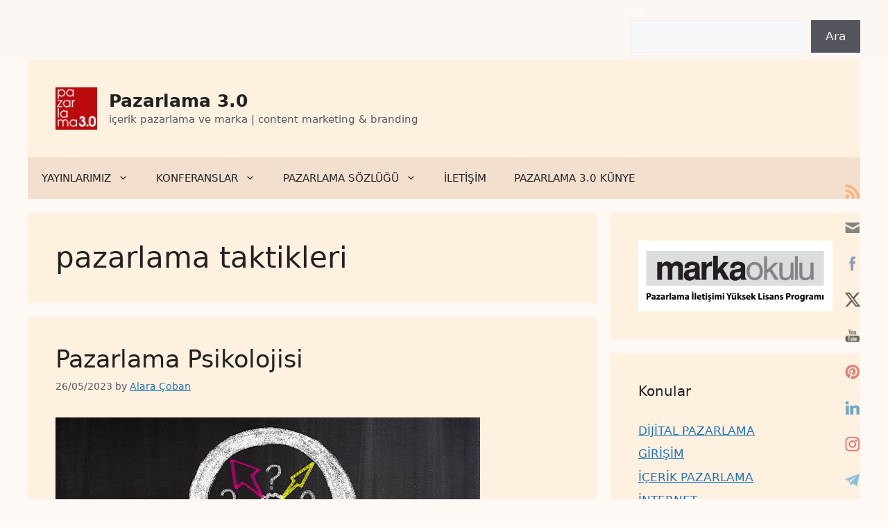

--- FILE ---
content_type: text/html; charset=UTF-8
request_url: https://www.pazarlama30.com/tag/pazarlama-taktikleri/
body_size: 29279
content:
<!DOCTYPE html><html lang=en-US><head><meta charset="UTF-8"><title>pazarlama taktikleri &#8211; Pazarlama 3.0</title><meta name='robots' content='max-image-preview:large'> <script id=cookieyes src=https://cdn-cookieyes.com/client_data/597f2b56389cdc03bb061730/script.js></script><meta name="viewport" content="width=device-width, initial-scale=1"> <script id=google_gtagjs-js-consent-mode-data-layer>window.dataLayer=window.dataLayer||[];function gtag(){dataLayer.push(arguments);}
gtag('consent','default',{"ad_personalization":"denied","ad_storage":"denied","ad_user_data":"denied","analytics_storage":"denied","functionality_storage":"denied","security_storage":"denied","personalization_storage":"denied","region":["AT","BE","BG","CH","CY","CZ","DE","DK","EE","ES","FI","FR","GB","GR","HR","HU","IE","IS","IT","LI","LT","LU","LV","MT","NL","NO","PL","PT","RO","SE","SI","SK"],"wait_for_update":500});window._googlesitekitConsentCategoryMap={"statistics":["analytics_storage"],"marketing":["ad_storage","ad_user_data","ad_personalization"],"functional":["functionality_storage","security_storage"],"preferences":["personalization_storage"]};window._googlesitekitConsents={"ad_personalization":"denied","ad_storage":"denied","ad_user_data":"denied","analytics_storage":"denied","functionality_storage":"denied","security_storage":"denied","personalization_storage":"denied","region":["AT","BE","BG","CH","CY","CZ","DE","DK","EE","ES","FI","FR","GB","GR","HR","HU","IE","IS","IT","LI","LT","LU","LV","MT","NL","NO","PL","PT","RO","SE","SI","SK"],"wait_for_update":500};</script> <link rel=dns-prefetch href=//www.googletagmanager.com><link rel=alternate type=application/rss+xml title="Pazarlama 3.0 &raquo; Feed" href=https://www.pazarlama30.com/feed/ ><link rel=alternate type=application/rss+xml title="Pazarlama 3.0 &raquo; Comments Feed" href=https://www.pazarlama30.com/comments/feed/ ><link rel=alternate type=application/rss+xml title="Pazarlama 3.0 &raquo; pazarlama taktikleri Tag Feed" href=https://www.pazarlama30.com/tag/pazarlama-taktikleri/feed/ ><style>.lazyload,.lazyloading{max-width:100%}</style><style id=wp-img-auto-sizes-contain-inline-css>img:is([sizes=auto i],[sizes^="auto," i]){contain-intrinsic-size:3000px 1500px}</style><style id=wp-emoji-styles-inline-css>img.wp-smiley,img.emoji{display:inline !important;border:none !important;box-shadow:none !important;height:1em !important;width:1em !important;margin:0
0.07em !important;vertical-align:-0.1em !important;background:none !important;padding:0
!important}</style><style id=wp-block-library-inline-css>/*<![CDATA[*/:root{--wp-block-synced-color:#7a00df;--wp-block-synced-color--rgb:122,0,223;--wp-bound-block-color:var(--wp-block-synced-color);--wp-editor-canvas-background:#ddd;--wp-admin-theme-color:#007cba;--wp-admin-theme-color--rgb:0,124,186;--wp-admin-theme-color-darker-10:#006ba1;--wp-admin-theme-color-darker-10--rgb:0,107,160.5;--wp-admin-theme-color-darker-20:#005a87;--wp-admin-theme-color-darker-20--rgb:0,90,135;--wp-admin-border-width-focus:2px}@media (min-resolution:192dpi){:root{--wp-admin-border-width-focus:1.5px}}.wp-element-button{cursor:pointer}:root .has-very-light-gray-background-color{background-color:#eee}:root .has-very-dark-gray-background-color{background-color:#313131}:root .has-very-light-gray-color{color:#eee}:root .has-very-dark-gray-color{color:#313131}:root .has-vivid-green-cyan-to-vivid-cyan-blue-gradient-background{background:linear-gradient(135deg,#00d084,#0693e3)}:root .has-purple-crush-gradient-background{background:linear-gradient(135deg,#34e2e4,#4721fb 50%,#ab1dfe)}:root .has-hazy-dawn-gradient-background{background:linear-gradient(135deg,#faaca8,#dad0ec)}:root .has-subdued-olive-gradient-background{background:linear-gradient(135deg,#fafae1,#67a671)}:root .has-atomic-cream-gradient-background{background:linear-gradient(135deg,#fdd79a,#004a59)}:root .has-nightshade-gradient-background{background:linear-gradient(135deg,#330968,#31cdcf)}:root .has-midnight-gradient-background{background:linear-gradient(135deg,#020381,#2874fc)}:root{--wp--preset--font-size--normal:16px;--wp--preset--font-size--huge:42px}.has-regular-font-size{font-size:1em}.has-larger-font-size{font-size:2.625em}.has-normal-font-size{font-size:var(--wp--preset--font-size--normal)}.has-huge-font-size{font-size:var(--wp--preset--font-size--huge)}.has-text-align-center{text-align:center}.has-text-align-left{text-align:left}.has-text-align-right{text-align:right}.has-fit-text{white-space:nowrap!important}#end-resizable-editor-section{display:none}.aligncenter{clear:both}.items-justified-left{justify-content:flex-start}.items-justified-center{justify-content:center}.items-justified-right{justify-content:flex-end}.items-justified-space-between{justify-content:space-between}.screen-reader-text{border:0;clip-path:inset(50%);height:1px;margin:-1px;overflow:hidden;padding:0;position:absolute;width:1px;word-wrap:normal!important}.screen-reader-text:focus{background-color:#ddd;clip-path:none;color:#444;display:block;font-size:1em;height:auto;left:5px;line-height:normal;padding:15px
23px 14px;text-decoration:none;top:5px;width:auto;z-index:100000}html :where(.has-border-color){border-style:solid}html :where([style*=border-top-color]){border-top-style:solid}html :where([style*=border-right-color]){border-right-style:solid}html :where([style*=border-bottom-color]){border-bottom-style:solid}html :where([style*=border-left-color]){border-left-style:solid}html :where([style*=border-width]){border-style:solid}html :where([style*=border-top-width]){border-top-style:solid}html :where([style*=border-right-width]){border-right-style:solid}html :where([style*=border-bottom-width]){border-bottom-style:solid}html :where([style*=border-left-width]){border-left-style:solid}html :where(img[class*=wp-image-]){height:auto;max-width:100%}:where(figure){margin:0
0 1em}html :where(.is-position-sticky){--wp-admin--admin-bar--position-offset:var(--wp-admin--admin-bar--height,0px)}@media screen and (max-width:600px){html:where(.is-position-sticky){--wp-admin--admin-bar--position-offset:0px}}/*]]>*/</style><style id=wp-block-heading-inline-css>h1:where(.wp-block-heading).has-background,h2:where(.wp-block-heading).has-background,h3:where(.wp-block-heading).has-background,h4:where(.wp-block-heading).has-background,h5:where(.wp-block-heading).has-background,h6:where(.wp-block-heading).has-background{padding:1.25em 2.375em}h1.has-text-align-left[style*=writing-mode]:where([style*=vertical-lr]),h1.has-text-align-right[style*=writing-mode]:where([style*=vertical-rl]),h2.has-text-align-left[style*=writing-mode]:where([style*=vertical-lr]),h2.has-text-align-right[style*=writing-mode]:where([style*=vertical-rl]),h3.has-text-align-left[style*=writing-mode]:where([style*=vertical-lr]),h3.has-text-align-right[style*=writing-mode]:where([style*=vertical-rl]),h4.has-text-align-left[style*=writing-mode]:where([style*=vertical-lr]),h4.has-text-align-right[style*=writing-mode]:where([style*=vertical-rl]),h5.has-text-align-left[style*=writing-mode]:where([style*=vertical-lr]),h5.has-text-align-right[style*=writing-mode]:where([style*=vertical-rl]),h6.has-text-align-left[style*=writing-mode]:where([style*=vertical-lr]),h6.has-text-align-right[style*=writing-mode]:where([style*=vertical-rl]){rotate:180deg}</style><style id=wp-block-image-inline-css>/*<![CDATA[*/.wp-block-image>a,.wp-block-image>figure>a{display:inline-block}.wp-block-image
img{box-sizing:border-box;height:auto;max-width:100%;vertical-align:bottom}@media not (prefers-reduced-motion){.wp-block-image
img.hide{visibility:hidden}.wp-block-image
img.show{animation:show-content-image .4s}}.wp-block-image[style*=border-radius] img,.wp-block-image[style*=border-radius]>a{border-radius:inherit}.wp-block-image.has-custom-border
img{box-sizing:border-box}.wp-block-image.aligncenter{text-align:center}.wp-block-image.alignfull>a,.wp-block-image.alignwide>a{width:100%}.wp-block-image.alignfull img,.wp-block-image.alignwide
img{height:auto;width:100%}.wp-block-image .aligncenter,.wp-block-image .alignleft,.wp-block-image .alignright,.wp-block-image.aligncenter,.wp-block-image.alignleft,.wp-block-image.alignright{display:table}.wp-block-image .aligncenter>figcaption,.wp-block-image .alignleft>figcaption,.wp-block-image .alignright>figcaption,.wp-block-image.aligncenter>figcaption,.wp-block-image.alignleft>figcaption,.wp-block-image.alignright>figcaption{caption-side:bottom;display:table-caption}.wp-block-image
.alignleft{float:left;margin:.5em 1em .5em 0}.wp-block-image
.alignright{float:right;margin:.5em 0 .5em 1em}.wp-block-image
.aligncenter{margin-left:auto;margin-right:auto}.wp-block-image :where(figcaption){margin-bottom:1em;margin-top:.5em}.wp-block-image.is-style-circle-mask
img{border-radius:9999px}@supports ((-webkit-mask-image:none) or (mask-image:none)) or (-webkit-mask-image:none){.wp-block-image.is-style-circle-mask
img{border-radius:0;-webkit-mask-image:url('data:image/svg+xml;utf8,<svg viewBox="0 0 100 100" xmlns=http://www.w3.org/2000/svg><circle cx=50 cy=50 r=50 /></svg>');mask-image:url('data:image/svg+xml;utf8,<svg viewBox="0 0 100 100" xmlns=http://www.w3.org/2000/svg><circle cx=50 cy=50 r=50 /></svg>');mask-mode:alpha;-webkit-mask-position:center;mask-position:center;-webkit-mask-repeat:no-repeat;mask-repeat:no-repeat;-webkit-mask-size:contain;mask-size:contain}}:root :where(.wp-block-image.is-style-rounded img,.wp-block-image .is-style-rounded img){border-radius:9999px}.wp-block-image
figure{margin:0}.wp-lightbox-container{display:flex;flex-direction:column;position:relative}.wp-lightbox-container
img{cursor:zoom-in}.wp-lightbox-container img:hover+button{opacity:1}.wp-lightbox-container
button{align-items:center;backdrop-filter:blur(16px) saturate(180%);background-color:#5a5a5a40;border:none;border-radius:4px;cursor:zoom-in;display:flex;height:20px;justify-content:center;opacity:0;padding:0;position:absolute;right:16px;text-align:center;top:16px;width:20px;z-index:100}@media not (prefers-reduced-motion){.wp-lightbox-container
button{transition:opacity .2s ease}}.wp-lightbox-container button:focus-visible{outline:3px
auto #5a5a5a40;outline:3px
auto -webkit-focus-ring-color;outline-offset:3px}.wp-lightbox-container button:hover{cursor:pointer;opacity:1}.wp-lightbox-container button:focus{opacity:1}.wp-lightbox-container button:focus,.wp-lightbox-container button:hover,.wp-lightbox-container button:not(:hover):not(:active):not(.has-background){background-color:#5a5a5a40;border:none}.wp-lightbox-overlay{box-sizing:border-box;cursor:zoom-out;height:100vh;left:0;overflow:hidden;position:fixed;top:0;visibility:hidden;width:100%;z-index:100000}.wp-lightbox-overlay .close-button{align-items:center;cursor:pointer;display:flex;justify-content:center;min-height:40px;min-width:40px;padding:0;position:absolute;right:calc(env(safe-area-inset-right) + 16px);top:calc(env(safe-area-inset-top) + 16px);z-index:5000000}.wp-lightbox-overlay .close-button:focus,.wp-lightbox-overlay .close-button:hover,.wp-lightbox-overlay .close-button:not(:hover):not(:active):not(.has-background){background:none;border:none}.wp-lightbox-overlay .lightbox-image-container{height:var(--wp--lightbox-container-height);left:50%;overflow:hidden;position:absolute;top:50%;transform:translate(-50%,-50%);transform-origin:top left;width:var(--wp--lightbox-container-width);z-index:9999999999}.wp-lightbox-overlay .wp-block-image{align-items:center;box-sizing:border-box;display:flex;height:100%;justify-content:center;margin:0;position:relative;transform-origin:0 0;width:100%;z-index:3000000}.wp-lightbox-overlay .wp-block-image
img{height:var(--wp--lightbox-image-height);min-height:var(--wp--lightbox-image-height);min-width:var(--wp--lightbox-image-width);width:var(--wp--lightbox-image-width)}.wp-lightbox-overlay .wp-block-image
figcaption{display:none}.wp-lightbox-overlay
button{background:none;border:none}.wp-lightbox-overlay
.scrim{background-color:#fff;height:100%;opacity:.9;position:absolute;width:100%;z-index:2000000}.wp-lightbox-overlay.active{visibility:visible}@media not (prefers-reduced-motion){.wp-lightbox-overlay.active{animation:turn-on-visibility .25s both}.wp-lightbox-overlay.active
img{animation:turn-on-visibility .35s both}.wp-lightbox-overlay.show-closing-animation:not(.active){animation:turn-off-visibility .35s both}.wp-lightbox-overlay.show-closing-animation:not(.active) img{animation:turn-off-visibility .25s both}.wp-lightbox-overlay.zoom.active{animation:none;opacity:1;visibility:visible}.wp-lightbox-overlay.zoom.active .lightbox-image-container{animation:lightbox-zoom-in .4s}.wp-lightbox-overlay.zoom.active .lightbox-image-container
img{animation:none}.wp-lightbox-overlay.zoom.active
.scrim{animation:turn-on-visibility .4s forwards}.wp-lightbox-overlay.zoom.show-closing-animation:not(.active){animation:none}.wp-lightbox-overlay.zoom.show-closing-animation:not(.active) .lightbox-image-container{animation:lightbox-zoom-out .4s}.wp-lightbox-overlay.zoom.show-closing-animation:not(.active) .lightbox-image-container
img{animation:none}.wp-lightbox-overlay.zoom.show-closing-animation:not(.active) .scrim{animation:turn-off-visibility .4s forwards}}@keyframes show-content-image{0%{visibility:hidden}99%{visibility:hidden}to{visibility:visible}}@keyframes turn-on-visibility{0%{opacity:0}to{opacity:1}}@keyframes turn-off-visibility{0%{opacity:1;visibility:visible}99%{opacity:0;visibility:visible}to{opacity:0;visibility:hidden}}@keyframes lightbox-zoom-in{0%{transform:translate(calc((-100vw + var(--wp--lightbox-scrollbar-width))/2 + var(--wp--lightbox-initial-left-position)),calc(-50vh + var(--wp--lightbox-initial-top-position))) scale(var(--wp--lightbox-scale))}to{transform:translate(-50%,-50%) scale(1)}}@keyframes lightbox-zoom-out{0%{transform:translate(-50%,-50%) scale(1);visibility:visible}99%{visibility:visible}to{transform:translate(calc((-100vw + var(--wp--lightbox-scrollbar-width))/2 + var(--wp--lightbox-initial-left-position)),calc(-50vh + var(--wp--lightbox-initial-top-position))) scale(var(--wp--lightbox-scale));visibility:hidden}}/*]]>*/</style><style id=wp-block-buttons-inline-css>.wp-block-buttons{box-sizing:border-box}.wp-block-buttons.is-vertical{flex-direction:column}.wp-block-buttons.is-vertical>.wp-block-button:last-child{margin-bottom:0}.wp-block-buttons>.wp-block-button{display:inline-block;margin:0}.wp-block-buttons.is-content-justification-left{justify-content:flex-start}.wp-block-buttons.is-content-justification-left.is-vertical{align-items:flex-start}.wp-block-buttons.is-content-justification-center{justify-content:center}.wp-block-buttons.is-content-justification-center.is-vertical{align-items:center}.wp-block-buttons.is-content-justification-right{justify-content:flex-end}.wp-block-buttons.is-content-justification-right.is-vertical{align-items:flex-end}.wp-block-buttons.is-content-justification-space-between{justify-content:space-between}.wp-block-buttons.aligncenter{text-align:center}.wp-block-buttons:not(.is-content-justification-space-between,.is-content-justification-right,.is-content-justification-left,.is-content-justification-center) .wp-block-button.aligncenter{margin-left:auto;margin-right:auto;width:100%}.wp-block-buttons[style*=text-decoration] .wp-block-button,.wp-block-buttons[style*=text-decoration] .wp-block-button__link{text-decoration:inherit}.wp-block-buttons.has-custom-font-size .wp-block-button__link{font-size:inherit}.wp-block-buttons .wp-block-button__link{width:100%}.wp-block-button.aligncenter{text-align:center}</style><style id=wp-block-search-inline-css>.wp-block-search__button{margin-left:10px;word-break:normal}.wp-block-search__button.has-icon{line-height:0}.wp-block-search__button
svg{height:1.25em;min-height:24px;min-width:24px;width:1.25em;fill:currentColor;vertical-align:text-bottom}:where(.wp-block-search__button){border:1px
solid #ccc;padding:6px
10px}.wp-block-search__inside-wrapper{display:flex;flex:auto;flex-wrap:nowrap;max-width:100%}.wp-block-search__label{width:100%}.wp-block-search.wp-block-search__button-only .wp-block-search__button{box-sizing:border-box;display:flex;flex-shrink:0;justify-content:center;margin-left:0;max-width:100%}.wp-block-search.wp-block-search__button-only .wp-block-search__inside-wrapper{min-width:0!important;transition-property:width}.wp-block-search.wp-block-search__button-only .wp-block-search__input{flex-basis:100%;transition-duration:.3s}.wp-block-search.wp-block-search__button-only.wp-block-search__searchfield-hidden,.wp-block-search.wp-block-search__button-only.wp-block-search__searchfield-hidden .wp-block-search__inside-wrapper{overflow:hidden}.wp-block-search.wp-block-search__button-only.wp-block-search__searchfield-hidden .wp-block-search__input{border-left-width:0!important;border-right-width:0!important;flex-basis:0;flex-grow:0;margin:0;min-width:0!important;padding-left:0!important;padding-right:0!important;width:0!important}:where(.wp-block-search__input){appearance:none;border:1px
solid #949494;flex-grow:1;font-family:inherit;font-size:inherit;font-style:inherit;font-weight:inherit;letter-spacing:inherit;line-height:inherit;margin-left:0;margin-right:0;min-width:3rem;padding:8px;text-decoration:unset!important;text-transform:inherit}:where(.wp-block-search__button-inside .wp-block-search__inside-wrapper){background-color:#fff;border:1px
solid #949494;box-sizing:border-box;padding:4px}:where(.wp-block-search__button-inside .wp-block-search__inside-wrapper) .wp-block-search__input{border:none;border-radius:0;padding:0
4px}:where(.wp-block-search__button-inside .wp-block-search__inside-wrapper) .wp-block-search__input:focus{outline:none}:where(.wp-block-search__button-inside .wp-block-search__inside-wrapper) :where(.wp-block-search__button){padding:4px
8px}.wp-block-search.aligncenter .wp-block-search__inside-wrapper{margin:auto}.wp-block[data-align=right] .wp-block-search.wp-block-search__button-only .wp-block-search__inside-wrapper{float:right}</style><style id=wp-block-tag-cloud-inline-css>.wp-block-tag-cloud{box-sizing:border-box}.wp-block-tag-cloud.aligncenter{justify-content:center;text-align:center}.wp-block-tag-cloud
a{display:inline-block;margin-right:5px}.wp-block-tag-cloud
span{display:inline-block;margin-left:5px;text-decoration:none}:root :where(.wp-block-tag-cloud.is-style-outline){display:flex;flex-wrap:wrap;gap:1ch}:root :where(.wp-block-tag-cloud.is-style-outline a){border:1px
solid;font-size:unset!important;margin-right:0;padding:1ch 2ch;text-decoration:none!important}</style><style id=wp-block-paragraph-inline-css>.is-small-text{font-size:.875em}.is-regular-text{font-size:1em}.is-large-text{font-size:2.25em}.is-larger-text{font-size:3em}.has-drop-cap:not(:focus):first-letter {float:left;font-size:8.4em;font-style:normal;font-weight:100;line-height:.68;margin:.05em .1em 0 0;text-transform:uppercase}body.rtl .has-drop-cap:not(:focus):first-letter {float:none;margin-left:.1em}p.has-drop-cap.has-background{overflow:hidden}:root :where(p.has-background){padding:1.25em 2.375em}:where(p.has-text-color:not(.has-link-color)) a{color:inherit}p.has-text-align-left[style*="writing-mode:vertical-lr"],p.has-text-align-right[style*="writing-mode:vertical-rl"]{rotate:180deg}</style><style id=wp-block-social-links-inline-css>.wp-block-social-links{background:none;box-sizing:border-box;margin-left:0;padding-left:0;padding-right:0;text-indent:0}.wp-block-social-links .wp-social-link a,.wp-block-social-links .wp-social-link a:hover{border-bottom:0;box-shadow:none;text-decoration:none}.wp-block-social-links .wp-social-link
svg{height:1em;width:1em}.wp-block-social-links .wp-social-link span:not(.screen-reader-text){font-size:.65em;margin-left:.5em;margin-right:.5em}.wp-block-social-links.has-small-icon-size{font-size:16px}.wp-block-social-links,.wp-block-social-links.has-normal-icon-size{font-size:24px}.wp-block-social-links.has-large-icon-size{font-size:36px}.wp-block-social-links.has-huge-icon-size{font-size:48px}.wp-block-social-links.aligncenter{display:flex;justify-content:center}.wp-block-social-links.alignright{justify-content:flex-end}.wp-block-social-link{border-radius:9999px;display:block}@media not (prefers-reduced-motion){.wp-block-social-link{transition:transform .1s ease}}.wp-block-social-link{height:auto}.wp-block-social-link
a{align-items:center;display:flex;line-height:0}.wp-block-social-link:hover{transform:scale(1.1)}.wp-block-social-links .wp-block-social-link.wp-social-link{display:inline-block;margin:0;padding:0}.wp-block-social-links .wp-block-social-link.wp-social-link .wp-block-social-link-anchor,.wp-block-social-links .wp-block-social-link.wp-social-link .wp-block-social-link-anchor svg,.wp-block-social-links .wp-block-social-link.wp-social-link .wp-block-social-link-anchor:active,.wp-block-social-links .wp-block-social-link.wp-social-link .wp-block-social-link-anchor:hover,.wp-block-social-links .wp-block-social-link.wp-social-link .wp-block-social-link-anchor:visited{color:currentColor;fill:currentColor}:where(.wp-block-social-links:not(.is-style-logos-only)) .wp-social-link{background-color:#f0f0f0;color:#444}:where(.wp-block-social-links:not(.is-style-logos-only)) .wp-social-link-amazon{background-color:#f90;color:#fff}:where(.wp-block-social-links:not(.is-style-logos-only)) .wp-social-link-bandcamp{background-color:#1ea0c3;color:#fff}:where(.wp-block-social-links:not(.is-style-logos-only)) .wp-social-link-behance{background-color:#0757fe;color:#fff}:where(.wp-block-social-links:not(.is-style-logos-only)) .wp-social-link-bluesky{background-color:#0a7aff;color:#fff}:where(.wp-block-social-links:not(.is-style-logos-only)) .wp-social-link-codepen{background-color:#1e1f26;color:#fff}:where(.wp-block-social-links:not(.is-style-logos-only)) .wp-social-link-deviantart{background-color:#02e49b;color:#fff}:where(.wp-block-social-links:not(.is-style-logos-only)) .wp-social-link-discord{background-color:#5865f2;color:#fff}:where(.wp-block-social-links:not(.is-style-logos-only)) .wp-social-link-dribbble{background-color:#e94c89;color:#fff}:where(.wp-block-social-links:not(.is-style-logos-only)) .wp-social-link-dropbox{background-color:#4280ff;color:#fff}:where(.wp-block-social-links:not(.is-style-logos-only)) .wp-social-link-etsy{background-color:#f45800;color:#fff}:where(.wp-block-social-links:not(.is-style-logos-only)) .wp-social-link-facebook{background-color:#0866ff;color:#fff}:where(.wp-block-social-links:not(.is-style-logos-only)) .wp-social-link-fivehundredpx{background-color:#000;color:#fff}:where(.wp-block-social-links:not(.is-style-logos-only)) .wp-social-link-flickr{background-color:#0461dd;color:#fff}:where(.wp-block-social-links:not(.is-style-logos-only)) .wp-social-link-foursquare{background-color:#e65678;color:#fff}:where(.wp-block-social-links:not(.is-style-logos-only)) .wp-social-link-github{background-color:#24292d;color:#fff}:where(.wp-block-social-links:not(.is-style-logos-only)) .wp-social-link-goodreads{background-color:#eceadd;color:#382110}:where(.wp-block-social-links:not(.is-style-logos-only)) .wp-social-link-google{background-color:#ea4434;color:#fff}:where(.wp-block-social-links:not(.is-style-logos-only)) .wp-social-link-gravatar{background-color:#1d4fc4;color:#fff}:where(.wp-block-social-links:not(.is-style-logos-only)) .wp-social-link-instagram{background-color:#f00075;color:#fff}:where(.wp-block-social-links:not(.is-style-logos-only)) .wp-social-link-lastfm{background-color:#e21b24;color:#fff}:where(.wp-block-social-links:not(.is-style-logos-only)) .wp-social-link-linkedin{background-color:#0d66c2;color:#fff}:where(.wp-block-social-links:not(.is-style-logos-only)) .wp-social-link-mastodon{background-color:#3288d4;color:#fff}:where(.wp-block-social-links:not(.is-style-logos-only)) .wp-social-link-medium{background-color:#000;color:#fff}:where(.wp-block-social-links:not(.is-style-logos-only)) .wp-social-link-meetup{background-color:#f6405f;color:#fff}:where(.wp-block-social-links:not(.is-style-logos-only)) .wp-social-link-patreon{background-color:#000;color:#fff}:where(.wp-block-social-links:not(.is-style-logos-only)) .wp-social-link-pinterest{background-color:#e60122;color:#fff}:where(.wp-block-social-links:not(.is-style-logos-only)) .wp-social-link-pocket{background-color:#ef4155;color:#fff}:where(.wp-block-social-links:not(.is-style-logos-only)) .wp-social-link-reddit{background-color:#ff4500;color:#fff}:where(.wp-block-social-links:not(.is-style-logos-only)) .wp-social-link-skype{background-color:#0478d7;color:#fff}:where(.wp-block-social-links:not(.is-style-logos-only)) .wp-social-link-snapchat{background-color:#fefc00;color:#fff;stroke:#000}:where(.wp-block-social-links:not(.is-style-logos-only)) .wp-social-link-soundcloud{background-color:#ff5600;color:#fff}:where(.wp-block-social-links:not(.is-style-logos-only)) .wp-social-link-spotify{background-color:#1bd760;color:#fff}:where(.wp-block-social-links:not(.is-style-logos-only)) .wp-social-link-telegram{background-color:#2aabee;color:#fff}:where(.wp-block-social-links:not(.is-style-logos-only)) .wp-social-link-threads{background-color:#000;color:#fff}:where(.wp-block-social-links:not(.is-style-logos-only)) .wp-social-link-tiktok{background-color:#000;color:#fff}:where(.wp-block-social-links:not(.is-style-logos-only)) .wp-social-link-tumblr{background-color:#011835;color:#fff}:where(.wp-block-social-links:not(.is-style-logos-only)) .wp-social-link-twitch{background-color:#6440a4;color:#fff}:where(.wp-block-social-links:not(.is-style-logos-only)) .wp-social-link-twitter{background-color:#1da1f2;color:#fff}:where(.wp-block-social-links:not(.is-style-logos-only)) .wp-social-link-vimeo{background-color:#1eb7ea;color:#fff}:where(.wp-block-social-links:not(.is-style-logos-only)) .wp-social-link-vk{background-color:#4680c2;color:#fff}:where(.wp-block-social-links:not(.is-style-logos-only)) .wp-social-link-wordpress{background-color:#3499cd;color:#fff}:where(.wp-block-social-links:not(.is-style-logos-only)) .wp-social-link-whatsapp{background-color:#25d366;color:#fff}:where(.wp-block-social-links:not(.is-style-logos-only)) .wp-social-link-x{background-color:#000;color:#fff}:where(.wp-block-social-links:not(.is-style-logos-only)) .wp-social-link-yelp{background-color:#d32422;color:#fff}:where(.wp-block-social-links:not(.is-style-logos-only)) .wp-social-link-youtube{background-color:red;color:#fff}:where(.wp-block-social-links.is-style-logos-only) .wp-social-link{background:none}:where(.wp-block-social-links.is-style-logos-only) .wp-social-link
svg{height:1.25em;width:1.25em}:where(.wp-block-social-links.is-style-logos-only) .wp-social-link-amazon{color:#f90}:where(.wp-block-social-links.is-style-logos-only) .wp-social-link-bandcamp{color:#1ea0c3}:where(.wp-block-social-links.is-style-logos-only) .wp-social-link-behance{color:#0757fe}:where(.wp-block-social-links.is-style-logos-only) .wp-social-link-bluesky{color:#0a7aff}:where(.wp-block-social-links.is-style-logos-only) .wp-social-link-codepen{color:#1e1f26}:where(.wp-block-social-links.is-style-logos-only) .wp-social-link-deviantart{color:#02e49b}:where(.wp-block-social-links.is-style-logos-only) .wp-social-link-discord{color:#5865f2}:where(.wp-block-social-links.is-style-logos-only) .wp-social-link-dribbble{color:#e94c89}:where(.wp-block-social-links.is-style-logos-only) .wp-social-link-dropbox{color:#4280ff}:where(.wp-block-social-links.is-style-logos-only) .wp-social-link-etsy{color:#f45800}:where(.wp-block-social-links.is-style-logos-only) .wp-social-link-facebook{color:#0866ff}:where(.wp-block-social-links.is-style-logos-only) .wp-social-link-fivehundredpx{color:#000}:where(.wp-block-social-links.is-style-logos-only) .wp-social-link-flickr{color:#0461dd}:where(.wp-block-social-links.is-style-logos-only) .wp-social-link-foursquare{color:#e65678}:where(.wp-block-social-links.is-style-logos-only) .wp-social-link-github{color:#24292d}:where(.wp-block-social-links.is-style-logos-only) .wp-social-link-goodreads{color:#382110}:where(.wp-block-social-links.is-style-logos-only) .wp-social-link-google{color:#ea4434}:where(.wp-block-social-links.is-style-logos-only) .wp-social-link-gravatar{color:#1d4fc4}:where(.wp-block-social-links.is-style-logos-only) .wp-social-link-instagram{color:#f00075}:where(.wp-block-social-links.is-style-logos-only) .wp-social-link-lastfm{color:#e21b24}:where(.wp-block-social-links.is-style-logos-only) .wp-social-link-linkedin{color:#0d66c2}:where(.wp-block-social-links.is-style-logos-only) .wp-social-link-mastodon{color:#3288d4}:where(.wp-block-social-links.is-style-logos-only) .wp-social-link-medium{color:#000}:where(.wp-block-social-links.is-style-logos-only) .wp-social-link-meetup{color:#f6405f}:where(.wp-block-social-links.is-style-logos-only) .wp-social-link-patreon{color:#000}:where(.wp-block-social-links.is-style-logos-only) .wp-social-link-pinterest{color:#e60122}:where(.wp-block-social-links.is-style-logos-only) .wp-social-link-pocket{color:#ef4155}:where(.wp-block-social-links.is-style-logos-only) .wp-social-link-reddit{color:#ff4500}:where(.wp-block-social-links.is-style-logos-only) .wp-social-link-skype{color:#0478d7}:where(.wp-block-social-links.is-style-logos-only) .wp-social-link-snapchat{color:#fff;stroke:#000}:where(.wp-block-social-links.is-style-logos-only) .wp-social-link-soundcloud{color:#ff5600}:where(.wp-block-social-links.is-style-logos-only) .wp-social-link-spotify{color:#1bd760}:where(.wp-block-social-links.is-style-logos-only) .wp-social-link-telegram{color:#2aabee}:where(.wp-block-social-links.is-style-logos-only) .wp-social-link-threads{color:#000}:where(.wp-block-social-links.is-style-logos-only) .wp-social-link-tiktok{color:#000}:where(.wp-block-social-links.is-style-logos-only) .wp-social-link-tumblr{color:#011835}:where(.wp-block-social-links.is-style-logos-only) .wp-social-link-twitch{color:#6440a4}:where(.wp-block-social-links.is-style-logos-only) .wp-social-link-twitter{color:#1da1f2}:where(.wp-block-social-links.is-style-logos-only) .wp-social-link-vimeo{color:#1eb7ea}:where(.wp-block-social-links.is-style-logos-only) .wp-social-link-vk{color:#4680c2}:where(.wp-block-social-links.is-style-logos-only) .wp-social-link-whatsapp{color:#25d366}:where(.wp-block-social-links.is-style-logos-only) .wp-social-link-wordpress{color:#3499cd}:where(.wp-block-social-links.is-style-logos-only) .wp-social-link-x{color:#000}:where(.wp-block-social-links.is-style-logos-only) .wp-social-link-yelp{color:#d32422}:where(.wp-block-social-links.is-style-logos-only) .wp-social-link-youtube{color:red}.wp-block-social-links.is-style-pill-shape .wp-social-link{width:auto}:root :where(.wp-block-social-links .wp-social-link a){padding:.25em}:root :where(.wp-block-social-links.is-style-logos-only .wp-social-link a){padding:0}:root :where(.wp-block-social-links.is-style-pill-shape .wp-social-link a){padding-left:.6666666667em;padding-right:.6666666667em}.wp-block-social-links:not(.has-icon-color):not(.has-icon-background-color) .wp-social-link-snapchat .wp-block-social-link-label{color:#000}</style><style id=global-styles-inline-css>/*<![CDATA[*/:root{--wp--preset--aspect-ratio--square:1;--wp--preset--aspect-ratio--4-3:4/3;--wp--preset--aspect-ratio--3-4:3/4;--wp--preset--aspect-ratio--3-2:3/2;--wp--preset--aspect-ratio--2-3:2/3;--wp--preset--aspect-ratio--16-9:16/9;--wp--preset--aspect-ratio--9-16:9/16;--wp--preset--color--black:#000;--wp--preset--color--cyan-bluish-gray:#abb8c3;--wp--preset--color--white:#fff;--wp--preset--color--pale-pink:#f78da7;--wp--preset--color--vivid-red:#cf2e2e;--wp--preset--color--luminous-vivid-orange:#ff6900;--wp--preset--color--luminous-vivid-amber:#fcb900;--wp--preset--color--light-green-cyan:#7bdcb5;--wp--preset--color--vivid-green-cyan:#00d084;--wp--preset--color--pale-cyan-blue:#8ed1fc;--wp--preset--color--vivid-cyan-blue:#0693e3;--wp--preset--color--vivid-purple:#9b51e0;--wp--preset--color--contrast:var(--contrast);--wp--preset--color--contrast-2:var(--contrast-2);--wp--preset--color--contrast-3:var(--contrast-3);--wp--preset--color--base:var(--base);--wp--preset--color--base-2:var(--base-2);--wp--preset--color--base-3:var(--base-3);--wp--preset--color--accent:var(--accent);--wp--preset--gradient--vivid-cyan-blue-to-vivid-purple:linear-gradient(135deg,rgb(6,147,227) 0%,rgb(155,81,224) 100%);--wp--preset--gradient--light-green-cyan-to-vivid-green-cyan:linear-gradient(135deg,rgb(122,220,180) 0%,rgb(0,208,130) 100%);--wp--preset--gradient--luminous-vivid-amber-to-luminous-vivid-orange:linear-gradient(135deg,rgb(252,185,0) 0%,rgb(255,105,0) 100%);--wp--preset--gradient--luminous-vivid-orange-to-vivid-red:linear-gradient(135deg,rgb(255,105,0) 0%,rgb(207,46,46) 100%);--wp--preset--gradient--very-light-gray-to-cyan-bluish-gray:linear-gradient(135deg,rgb(238,238,238) 0%,rgb(169,184,195) 100%);--wp--preset--gradient--cool-to-warm-spectrum:linear-gradient(135deg,rgb(74,234,220) 0%,rgb(151,120,209) 20%,rgb(207,42,186) 40%,rgb(238,44,130) 60%,rgb(251,105,98) 80%,rgb(254,248,76) 100%);--wp--preset--gradient--blush-light-purple:linear-gradient(135deg,rgb(255,206,236) 0%,rgb(152,150,240) 100%);--wp--preset--gradient--blush-bordeaux:linear-gradient(135deg,rgb(254,205,165) 0%,rgb(254,45,45) 50%,rgb(107,0,62) 100%);--wp--preset--gradient--luminous-dusk:linear-gradient(135deg,rgb(255,203,112) 0%,rgb(199,81,192) 50%,rgb(65,88,208) 100%);--wp--preset--gradient--pale-ocean:linear-gradient(135deg,rgb(255,245,203) 0%,rgb(182,227,212) 50%,rgb(51,167,181) 100%);--wp--preset--gradient--electric-grass:linear-gradient(135deg,rgb(202,248,128) 0%,rgb(113,206,126) 100%);--wp--preset--gradient--midnight:linear-gradient(135deg,rgb(2,3,129) 0%,rgb(40,116,252) 100%);--wp--preset--font-size--small:13px;--wp--preset--font-size--medium:20px;--wp--preset--font-size--large:36px;--wp--preset--font-size--x-large:42px;--wp--preset--spacing--20:0.44rem;--wp--preset--spacing--30:0.67rem;--wp--preset--spacing--40:1rem;--wp--preset--spacing--50:1.5rem;--wp--preset--spacing--60:2.25rem;--wp--preset--spacing--70:3.38rem;--wp--preset--spacing--80:5.06rem;--wp--preset--shadow--natural:6px 6px 9px rgba(0, 0, 0, 0.2);--wp--preset--shadow--deep:12px 12px 50px rgba(0, 0, 0, 0.4);--wp--preset--shadow--sharp:6px 6px 0px rgba(0, 0, 0, 0.2);--wp--preset--shadow--outlined:6px 6px 0px -3px rgb(255, 255, 255), 6px 6px rgb(0, 0, 0);--wp--preset--shadow--crisp:6px 6px 0px rgb(0, 0, 0)}:where(.is-layout-flex){gap:0.5em}:where(.is-layout-grid){gap:0.5em}body .is-layout-flex{display:flex}.is-layout-flex{flex-wrap:wrap;align-items:center}.is-layout-flex>:is(*,div){margin:0}body .is-layout-grid{display:grid}.is-layout-grid>:is(*,div){margin:0}:where(.wp-block-columns.is-layout-flex){gap:2em}:where(.wp-block-columns.is-layout-grid){gap:2em}:where(.wp-block-post-template.is-layout-flex){gap:1.25em}:where(.wp-block-post-template.is-layout-grid){gap:1.25em}.has-black-color{color:var(--wp--preset--color--black) !important}.has-cyan-bluish-gray-color{color:var(--wp--preset--color--cyan-bluish-gray) !important}.has-white-color{color:var(--wp--preset--color--white) !important}.has-pale-pink-color{color:var(--wp--preset--color--pale-pink) !important}.has-vivid-red-color{color:var(--wp--preset--color--vivid-red) !important}.has-luminous-vivid-orange-color{color:var(--wp--preset--color--luminous-vivid-orange) !important}.has-luminous-vivid-amber-color{color:var(--wp--preset--color--luminous-vivid-amber) !important}.has-light-green-cyan-color{color:var(--wp--preset--color--light-green-cyan) !important}.has-vivid-green-cyan-color{color:var(--wp--preset--color--vivid-green-cyan) !important}.has-pale-cyan-blue-color{color:var(--wp--preset--color--pale-cyan-blue) !important}.has-vivid-cyan-blue-color{color:var(--wp--preset--color--vivid-cyan-blue) !important}.has-vivid-purple-color{color:var(--wp--preset--color--vivid-purple) !important}.has-black-background-color{background-color:var(--wp--preset--color--black) !important}.has-cyan-bluish-gray-background-color{background-color:var(--wp--preset--color--cyan-bluish-gray) !important}.has-white-background-color{background-color:var(--wp--preset--color--white) !important}.has-pale-pink-background-color{background-color:var(--wp--preset--color--pale-pink) !important}.has-vivid-red-background-color{background-color:var(--wp--preset--color--vivid-red) !important}.has-luminous-vivid-orange-background-color{background-color:var(--wp--preset--color--luminous-vivid-orange) !important}.has-luminous-vivid-amber-background-color{background-color:var(--wp--preset--color--luminous-vivid-amber) !important}.has-light-green-cyan-background-color{background-color:var(--wp--preset--color--light-green-cyan) !important}.has-vivid-green-cyan-background-color{background-color:var(--wp--preset--color--vivid-green-cyan) !important}.has-pale-cyan-blue-background-color{background-color:var(--wp--preset--color--pale-cyan-blue) !important}.has-vivid-cyan-blue-background-color{background-color:var(--wp--preset--color--vivid-cyan-blue) !important}.has-vivid-purple-background-color{background-color:var(--wp--preset--color--vivid-purple) !important}.has-black-border-color{border-color:var(--wp--preset--color--black) !important}.has-cyan-bluish-gray-border-color{border-color:var(--wp--preset--color--cyan-bluish-gray) !important}.has-white-border-color{border-color:var(--wp--preset--color--white) !important}.has-pale-pink-border-color{border-color:var(--wp--preset--color--pale-pink) !important}.has-vivid-red-border-color{border-color:var(--wp--preset--color--vivid-red) !important}.has-luminous-vivid-orange-border-color{border-color:var(--wp--preset--color--luminous-vivid-orange) !important}.has-luminous-vivid-amber-border-color{border-color:var(--wp--preset--color--luminous-vivid-amber) !important}.has-light-green-cyan-border-color{border-color:var(--wp--preset--color--light-green-cyan) !important}.has-vivid-green-cyan-border-color{border-color:var(--wp--preset--color--vivid-green-cyan) !important}.has-pale-cyan-blue-border-color{border-color:var(--wp--preset--color--pale-cyan-blue) !important}.has-vivid-cyan-blue-border-color{border-color:var(--wp--preset--color--vivid-cyan-blue) !important}.has-vivid-purple-border-color{border-color:var(--wp--preset--color--vivid-purple) !important}.has-vivid-cyan-blue-to-vivid-purple-gradient-background{background:var(--wp--preset--gradient--vivid-cyan-blue-to-vivid-purple) !important}.has-light-green-cyan-to-vivid-green-cyan-gradient-background{background:var(--wp--preset--gradient--light-green-cyan-to-vivid-green-cyan) !important}.has-luminous-vivid-amber-to-luminous-vivid-orange-gradient-background{background:var(--wp--preset--gradient--luminous-vivid-amber-to-luminous-vivid-orange) !important}.has-luminous-vivid-orange-to-vivid-red-gradient-background{background:var(--wp--preset--gradient--luminous-vivid-orange-to-vivid-red) !important}.has-very-light-gray-to-cyan-bluish-gray-gradient-background{background:var(--wp--preset--gradient--very-light-gray-to-cyan-bluish-gray) !important}.has-cool-to-warm-spectrum-gradient-background{background:var(--wp--preset--gradient--cool-to-warm-spectrum) !important}.has-blush-light-purple-gradient-background{background:var(--wp--preset--gradient--blush-light-purple) !important}.has-blush-bordeaux-gradient-background{background:var(--wp--preset--gradient--blush-bordeaux) !important}.has-luminous-dusk-gradient-background{background:var(--wp--preset--gradient--luminous-dusk) !important}.has-pale-ocean-gradient-background{background:var(--wp--preset--gradient--pale-ocean) !important}.has-electric-grass-gradient-background{background:var(--wp--preset--gradient--electric-grass) !important}.has-midnight-gradient-background{background:var(--wp--preset--gradient--midnight) !important}.has-small-font-size{font-size:var(--wp--preset--font-size--small) !important}.has-medium-font-size{font-size:var(--wp--preset--font-size--medium) !important}.has-large-font-size{font-size:var(--wp--preset--font-size--large) !important}.has-x-large-font-size{font-size:var(--wp--preset--font-size--x-large) !important}/*]]>*/</style><style id=core-block-supports-duotone-inline-css>/*<![CDATA[*/:root{--wp--preset--duotone--grayscale:url(#wp-duotone-grayscale)}.wp-duotone-grayscale.wp-block-image img, .wp-duotone-grayscale.wp-block-image .components-placeholder{filter:var(--wp--preset--duotone--grayscale)}.wp-duotone-rgb1584949-ccc-2.wp-block-image img, .wp-duotone-rgb1584949-ccc-2.wp-block-image .components-placeholder{filter:url(#wp-duotone-rgb1584949-ccc-2)}/*]]>*/</style><style id=classic-theme-styles-inline-css>/*! This file is auto-generated */
.wp-block-button__link{color:#fff;background-color:#32373c;border-radius:9999px;box-shadow:none;text-decoration:none;padding:calc(.667em + 2px) calc(1.333em + 2px);font-size:1.125em}.wp-block-file__button{background:#32373c;color:#fff;text-decoration:none}</style><link rel=stylesheet href=https://www.pazarlama30.com/wp-content/cache/minify/47995.css media=all><style id=generate-style-inline-css>/*<![CDATA[*/body{background-color:#FFF9F5;color:var(--contrast)}a{color:var(--accent)}a{text-decoration:underline}.entry-title a, .site-branding a, a.button, .wp-block-button__link, .main-navigation
a{text-decoration:none}a:hover,a:focus,a:active{color:var(--contrast)}.wp-block-group__inner-container{max-width:1200px;margin-left:auto;margin-right:auto}.site-header .header-image{width:60px}:root{--contrast:#222;--contrast-2:#575760;--contrast-3:#b2b2be;--base:#f0f0f0;--base-2:#f7f8f9;--base-3:#fff;--accent:#1e73be}:root .has-contrast-color{color:var(--contrast)}:root .has-contrast-background-color{background-color:var(--contrast)}:root .has-contrast-2-color{color:var(--contrast-2)}:root .has-contrast-2-background-color{background-color:var(--contrast-2)}:root .has-contrast-3-color{color:var(--contrast-3)}:root .has-contrast-3-background-color{background-color:var(--contrast-3)}:root .has-base-color{color:var(--base)}:root .has-base-background-color{background-color:var(--base)}:root .has-base-2-color{color:var(--base-2)}:root .has-base-2-background-color{background-color:var(--base-2)}:root .has-base-3-color{color:var(--base-3)}:root .has-base-3-background-color{background-color:var(--base-3)}:root .has-accent-color{color:var(--accent)}:root .has-accent-background-color{background-color:var(--accent)}.top-bar{background-color:rgba(212,212,212,0.08);color:#fff}.top-bar
a{color:var(--base-2)}.top-bar a:hover{color:rgba(48,48,48,0.11)}.site-header{background-color:#FFF1E0}.main-title a,.main-title a:hover{color:var(--contrast)}.site-description{color:var(--contrast-2)}.main-navigation,.main-navigation ul
ul{background-color:#F2DFCE}.main-navigation .main-nav ul li a, .main-navigation .menu-toggle, .main-navigation .menu-bar-items{color:var(--contrast)}.main-navigation .main-nav ul li:not([class*="current-menu-"]):hover > a, .main-navigation .main-nav ul li:not([class*="current-menu-"]):focus > a, .main-navigation .main-nav ul li.sfHover:not([class*="current-menu-"]) > a, .main-navigation .menu-bar-item:hover > a, .main-navigation .menu-bar-item.sfHover>a{color:var(--accent)}button.menu-toggle:hover,button.menu-toggle:focus{color:var(--contrast)}.main-navigation .main-nav ul li[class*="current-menu-"]>a{color:var(--accent)}.navigation-search input[type="search"],.navigation-search input[type="search"]:active, .navigation-search input[type="search"]:focus, .main-navigation .main-nav ul li.search-item.active > a, .main-navigation .menu-bar-items .search-item.active>a{color:var(--accent)}.main-navigation ul
ul{background-color:var(--base)}.separate-containers .inside-article, .separate-containers .comments-area, .separate-containers .page-header, .one-container .container, .separate-containers .paging-navigation,.inside-page-header{background-color:#FFF1E0}.entry-title
a{color:var(--contrast)}.entry-title a:hover{color:var(--contrast-2)}.entry-meta{color:var(--contrast-2)}.sidebar
.widget{background-color:#FFF1E0}.footer-widgets{color:#8a8a98;background-color:#FFF1E0}.site-info{color:var(--contrast-2);background-color:#dcdcdc}input[type="text"],input[type="email"],input[type="url"],input[type="password"],input[type="search"],input[type="tel"],input[type="number"],textarea,select{color:var(--contrast);background-color:var(--base-2);border-color:var(--base)}input[type="text"]:focus,input[type="email"]:focus,input[type="url"]:focus,input[type="password"]:focus,input[type="search"]:focus,input[type="tel"]:focus,input[type="number"]:focus,textarea:focus,select:focus{color:var(--contrast);background-color:var(--base-2);border-color:var(--contrast-3)}button,html input[type="button"],input[type="reset"],input[type="submit"],a.button,a.wp-block-button__link:not(.has-background){color:#fff;background-color:#55555e}button:hover,html input[type="button"]:hover,input[type="reset"]:hover,input[type="submit"]:hover,a.button:hover,button:focus,html input[type="button"]:focus,input[type="reset"]:focus,input[type="submit"]:focus,a.button:focus,a.wp-block-button__link:not(.has-background):active,a.wp-block-button__link:not(.has-background):focus,a.wp-block-button__link:not(.has-background):hover{color:#fff;background-color:#3f4047}a.generate-back-to-top{background-color:rgba( 0,0,0,0.4 );color:#fff}a.generate-back-to-top:hover,a.generate-back-to-top:focus{background-color:rgba( 0,0,0,0.6 );color:#fff}:root{--gp-search-modal-bg-color:var(--base-3);--gp-search-modal-text-color:var(--contrast);--gp-search-modal-overlay-bg-color:rgba(0,0,0,0.2)}@media (max-width:768px){.main-navigation .menu-bar-item:hover > a, .main-navigation .menu-bar-item.sfHover>a{background:none;color:var(--contrast)}}.inside-top-bar.grid-container{max-width:1280px}.inside-header{padding:40px}.inside-header.grid-container{max-width:1280px}.site-main .wp-block-group__inner-container{padding:40px}.separate-containers .paging-navigation{padding-top:20px;padding-bottom:20px}.entry-content .alignwide, body:not(.no-sidebar) .entry-content
.alignfull{margin-left:-40px;width:calc(100% + 80px);max-width:calc(100% + 80px)}.rtl .menu-item-has-children .dropdown-menu-toggle{padding-left:20px}.rtl .main-navigation .main-nav ul li.menu-item-has-children>a{padding-right:20px}.footer-widgets-container.grid-container{max-width:1280px}.inside-site-info.grid-container{max-width:1280px}@media (max-width:768px){.separate-containers .inside-article, .separate-containers .comments-area, .separate-containers .page-header, .separate-containers .paging-navigation, .one-container .site-content,.inside-page-header{padding:30px}.site-main .wp-block-group__inner-container{padding:30px}.inside-top-bar{padding-right:30px;padding-left:30px}.inside-header{padding-right:30px;padding-left:30px}.widget-area
.widget{padding-top:30px;padding-right:30px;padding-bottom:30px;padding-left:30px}.footer-widgets-container{padding-top:30px;padding-right:30px;padding-bottom:30px;padding-left:30px}.inside-site-info{padding-right:30px;padding-left:30px}.entry-content .alignwide, body:not(.no-sidebar) .entry-content
.alignfull{margin-left:-30px;width:calc(100% + 60px);max-width:calc(100% + 60px)}.one-container .site-main .paging-navigation{margin-bottom:20px}}.is-right-sidebar{width:30%}.is-left-sidebar{width:30%}.site-content .content-area{width:70%}@media (max-width:768px){.main-navigation .menu-toggle,.sidebar-nav-mobile:not(#sticky-placeholder){display:block}.main-navigation ul,.gen-sidebar-nav,.main-navigation:not(.slideout-navigation):not(.toggled) .main-nav > ul,.has-inline-mobile-toggle #site-navigation .inside-navigation>*:not(.navigation-search):not(.main-nav){display:none}.nav-align-right .inside-navigation,.nav-align-center .inside-navigation{justify-content:space-between}}/*]]>*/</style><link rel=stylesheet href=https://www.pazarlama30.com/wp-content/cache/minify/b7466.css media=all><style id=__EPYT__style-inline-css>.epyt-gallery-thumb{width:33.333%}</style> <script id=cookie-law-info-wca-js-before>const _ckyGsk=true;</script> <script src=https://www.pazarlama30.com/wp-content/cache/minify/2efa9.js></script>   <script src="https://www.googletagmanager.com/gtag/js?id=G-S1XT8Z590Z" id=google_gtagjs-js async></script> <script id=google_gtagjs-js-after>window.dataLayer=window.dataLayer||[];function gtag(){dataLayer.push(arguments);}
gtag("set","linker",{"domains":["www.pazarlama30.com"]});gtag("js",new Date());gtag("set","developer_id.dZTNiMT",true);gtag("config","G-S1XT8Z590Z");</script> <script id=__ytprefs__-js-extra>var _EPYT_={"ajaxurl":"https://www.pazarlama30.com/wp-admin/admin-ajax.php","security":"dcbbfdf51f","gallery_scrolloffset":"20","eppathtoscripts":"https://www.pazarlama30.com/wp-content/plugins/youtube-embed-plus/scripts/","eppath":"https://www.pazarlama30.com/wp-content/plugins/youtube-embed-plus/","epresponsiveselector":"[\"iframe.__youtube_prefs__\",\"iframe[src*='youtube.com']\",\"iframe[src*='youtube-nocookie.com']\",\"iframe[data-ep-src*='youtube.com']\",\"iframe[data-ep-src*='youtube-nocookie.com']\",\"iframe[data-ep-gallerysrc*='youtube.com']\"]","epdovol":"1","version":"14.2.3.2","evselector":"iframe.__youtube_prefs__[src], iframe[src*=\"youtube.com/embed/\"], iframe[src*=\"youtube-nocookie.com/embed/\"]","ajax_compat":"","maxres_facade":"eager","ytapi_load":"light","pause_others":"","stopMobileBuffer":"1","facade_mode":"1","not_live_on_channel":"1"};</script> <script src=https://www.pazarlama30.com/wp-content/cache/minify/8fc7a.js></script> <link rel=https://api.w.org/ href=https://www.pazarlama30.com/wp-json/ ><link rel=alternate title=JSON type=application/json href=https://www.pazarlama30.com/wp-json/wp/v2/tags/2442><link rel=EditURI type=application/rsd+xml title=RSD href=https://www.pazarlama30.com/xmlrpc.php?rsd><meta name="generator" content="WordPress 6.9"><meta name="generator" content="Site Kit by Google 1.166.0"><meta name="follow.[base64]" content="R6b6Z8LJA9rxtXrVS3Fm"> <script>document.documentElement.className=document.documentElement.className.replace('no-js','js');</script> <style>/*<![CDATA[*/.no-js
img.lazyload{display:none}figure.wp-block-image
img.lazyloading{min-width:150px}.lazyload,.lazyloading{--smush-placeholder-width:100px;--smush-placeholder-aspect-ratio:1/1;width:var(--smush-image-width, var(--smush-placeholder-width)) !important;aspect-ratio:var(--smush-image-aspect-ratio, var(--smush-placeholder-aspect-ratio)) !important}.lazyload,.lazyloading{opacity:0}.lazyloaded{opacity:1;transition:opacity 400ms;transition-delay:0ms}/*]]>*/</style><meta name="google-adsense-platform-account" content="ca-host-pub-2644536267352236"><meta name="google-adsense-platform-domain" content="sitekit.withgoogle.com"> <script>(function(w,d,s,l,i){w[l]=w[l]||[];w[l].push({'gtm.start':new Date().getTime(),event:'gtm.js'});var f=d.getElementsByTagName(s)[0],j=d.createElement(s),dl=l!='dataLayer'?'&l='+l:'';j.async=true;j.src='https://www.googletagmanager.com/gtm.js?id='+i+dl;f.parentNode.insertBefore(j,f);})(window,document,'script','dataLayer','GTM-NCDCMZ');</script> <link rel=icon href=https://www.pazarlama30.com/wp-content/uploads/2022/06/cropped-pazarlama3_0_logo300-32x32.png sizes=32x32><link rel=icon href=https://www.pazarlama30.com/wp-content/uploads/2022/06/cropped-pazarlama3_0_logo300-192x192.png sizes=192x192><link rel=apple-touch-icon href=https://www.pazarlama30.com/wp-content/uploads/2022/06/cropped-pazarlama3_0_logo300-180x180.png><meta name="msapplication-TileImage" content="https://www.pazarlama30.com/wp-content/uploads/2022/06/cropped-pazarlama3_0_logo300-270x270.png"></head><body class="archive tag tag-pazarlama-taktikleri tag-2442 wp-custom-logo wp-embed-responsive wp-theme-generatepress sfsi_actvite_theme_icons_only right-sidebar nav-below-header separate-containers header-aligned-left dropdown-hover" itemtype=https://schema.org/Blog itemscope> <noscript> <iframe data-src="https://www.googletagmanager.com/ns.html?id=GTM-NCDCMZ" height=0 width=0 style=display:none;visibility:hidden src="[data-uri]" class=lazyload data-load-mode=1></iframe> </noscript> <a class="screen-reader-text skip-link" href=#content title="Skip to content">Skip to content</a><div class="top-bar top-bar-align-right"><div class="inside-top-bar grid-container"><aside id=block-25 class="widget inner-padding widget_block widget_search"><form role=search method=get action=https://www.pazarlama30.com/ class="wp-block-search__button-outside wp-block-search__text-button wp-block-search"    ><label class=wp-block-search__label for=wp-block-search__input-1 >Ara</label><div class=wp-block-search__inside-wrapper ><input class=wp-block-search__input id=wp-block-search__input-1 placeholder value type=search name=s required><button aria-label=Ara class="wp-block-search__button wp-element-button" type=submit >Ara</button></div></form></aside></div></div><header class="site-header grid-container" id=masthead aria-label=Site  itemtype=https://schema.org/WPHeader itemscope><div class="inside-header grid-container"><div class=site-branding-container><div class=site-logo> <a href=https://www.pazarlama30.com/ rel=home> <img class="header-image is-logo-image lazyload" alt="Pazarlama 3.0" data-src=https://www.pazarlama30.com/wp-content/uploads/2022/06/pazarlama3_0_logo300.png data-srcset="https://www.pazarlama30.com/wp-content/uploads/2022/06/pazarlama3_0_logo300.png 1x, https://www.pazarlama30.com/wp-content/uploads/2022/06/pazarlama3_0_logo300.png 2x" width=978 height=1000 src="[data-uri]" style="--smush-placeholder-width: 978px; --smush-placeholder-aspect-ratio: 978/1000;"> </a></div><div class=site-branding><p class=main-title itemprop=headline> <a href=https://www.pazarlama30.com/ rel=home>Pazarlama 3.0</a></p><p class=site-description itemprop=description>içerik pazarlama ve marka | content marketing & branding</p></div></div><div class=header-widget><aside id=block-24 class="widget inner-padding widget_block"><div class="wp-block-buttons is-layout-flex wp-block-buttons-is-layout-flex"></div></aside></div></div></header><nav class="main-navigation grid-container sub-menu-right" id=site-navigation aria-label=Primary  itemtype=https://schema.org/SiteNavigationElement itemscope><div class="inside-navigation grid-container"> <button class=menu-toggle aria-controls=primary-menu aria-expanded=false> <span class="gp-icon icon-menu-bars"><svg viewBox="0 0 512 512" aria-hidden=true xmlns=http://www.w3.org/2000/svg width=1em height=1em><path d="M0 96c0-13.255 10.745-24 24-24h464c13.255 0 24 10.745 24 24s-10.745 24-24 24H24c-13.255 0-24-10.745-24-24zm0 160c0-13.255 10.745-24 24-24h464c13.255 0 24 10.745 24 24s-10.745 24-24 24H24c-13.255 0-24-10.745-24-24zm0 160c0-13.255 10.745-24 24-24h464c13.255 0 24 10.745 24 24s-10.745 24-24 24H24c-13.255 0-24-10.745-24-24z"/></svg><svg viewBox="0 0 512 512" aria-hidden=true xmlns=http://www.w3.org/2000/svg width=1em height=1em><path d="M71.029 71.029c9.373-9.372 24.569-9.372 33.942 0L256 222.059l151.029-151.03c9.373-9.372 24.569-9.372 33.942 0 9.372 9.373 9.372 24.569 0 33.942L289.941 256l151.03 151.029c9.372 9.373 9.372 24.569 0 33.942-9.373 9.372-24.569 9.372-33.942 0L256 289.941l-151.029 151.03c-9.373 9.372-24.569 9.372-33.942 0-9.372-9.373-9.372-24.569 0-33.942L222.059 256 71.029 104.971c-9.372-9.373-9.372-24.569 0-33.942z"/></svg></span><span class=mobile-menu>Menu</span>		</button><div id=primary-menu class=main-nav><ul id=menu-ana-menu class=" menu sf-menu"><li id=menu-item-9283 class="menu-item menu-item-type-taxonomy menu-item-object-category menu-item-has-children menu-item-9283"><a href=https://www.pazarlama30.com/category/yayinlarimiz/ >YAYINLARIMIZ<span role=presentation class=dropdown-menu-toggle><span class="gp-icon icon-arrow"><svg viewBox="0 0 330 512" aria-hidden=true xmlns=http://www.w3.org/2000/svg width=1em height=1em><path d="M305.913 197.085c0 2.266-1.133 4.815-2.833 6.514L171.087 335.593c-1.7 1.7-4.249 2.832-6.515 2.832s-4.815-1.133-6.515-2.832L26.064 203.599c-1.7-1.7-2.832-4.248-2.832-6.514s1.132-4.816 2.832-6.515l14.162-14.163c1.7-1.699 3.966-2.832 6.515-2.832 2.266 0 4.815 1.133 6.515 2.832l111.316 111.317 111.316-111.317c1.7-1.699 4.249-2.832 6.515-2.832s4.815 1.133 6.515 2.832l14.162 14.163c1.7 1.7 2.833 4.249 2.833 6.515z"/></svg></span></span></a><ul class=sub-menu> <li id=menu-item-10237 class="menu-item menu-item-type-post_type menu-item-object-post menu-item-10237"><a href=https://www.pazarlama30.com/sosyal-medya-fenomenleri-takipcilerinin-satin-alma-tercihlerine-ne-kadar-etki-ediyor/ >Sosyal medya fenomenleri, takipçilerinin satın alma tercihlerine ne kadar etki ediyor</a></li> <li id=menu-item-10238 class="menu-item menu-item-type-post_type menu-item-object-post menu-item-10238"><a href=https://www.pazarlama30.com/sosyal-medyada-markalar-arastirmasi/ >Sosyal Medya ve Markalar araştırması yayında</a></li> <li id=menu-item-9273 class="menu-item menu-item-type-post_type menu-item-object-page menu-item-has-children menu-item-9273"><a href=https://www.pazarlama30.com/pazarlama-3-0-kitabi/ >Pazarlama 3.0 kitabı<span role=presentation class=dropdown-menu-toggle><span class="gp-icon icon-arrow-right"><svg viewBox="0 0 192 512" aria-hidden=true xmlns=http://www.w3.org/2000/svg width=1em height=1em fill-rule=evenodd clip-rule=evenodd stroke-linejoin=round stroke-miterlimit=1.414><path d="M178.425 256.001c0 2.266-1.133 4.815-2.832 6.515L43.599 394.509c-1.7 1.7-4.248 2.833-6.514 2.833s-4.816-1.133-6.515-2.833l-14.163-14.162c-1.699-1.7-2.832-3.966-2.832-6.515 0-2.266 1.133-4.815 2.832-6.515l111.317-111.316L16.407 144.685c-1.699-1.7-2.832-4.249-2.832-6.515s1.133-4.815 2.832-6.515l14.163-14.162c1.7-1.7 4.249-2.833 6.515-2.833s4.815 1.133 6.514 2.833l131.994 131.993c1.7 1.7 2.832 4.249 2.832 6.515z" fill-rule=nonzero /></svg></span></span></a><ul class=sub-menu> <li id=menu-item-9274 class="menu-item menu-item-type-post_type menu-item-object-page menu-item-9274"><a href=https://www.pazarlama30.com/pazarlama-3-0-kitabi/yazarlar/ >Yazarlar</a></li> <li id=menu-item-9272 class="menu-item menu-item-type-post_type menu-item-object-page menu-item-9272"><a href=https://www.pazarlama30.com/basinda/ >Basında Pazarlama 3.0</a></li></ul> </li></ul> </li> <li id=menu-item-9282 class="menu-item menu-item-type-taxonomy menu-item-object-category menu-item-has-children menu-item-9282"><a href=https://www.pazarlama30.com/category/icerikle-pazarlama-konferanslari/ >KONFERANSLAR<span role=presentation class=dropdown-menu-toggle><span class="gp-icon icon-arrow"><svg viewBox="0 0 330 512" aria-hidden=true xmlns=http://www.w3.org/2000/svg width=1em height=1em><path d="M305.913 197.085c0 2.266-1.133 4.815-2.833 6.514L171.087 335.593c-1.7 1.7-4.249 2.832-6.515 2.832s-4.815-1.133-6.515-2.832L26.064 203.599c-1.7-1.7-2.832-4.248-2.832-6.514s1.132-4.816 2.832-6.515l14.162-14.163c1.7-1.699 3.966-2.832 6.515-2.832 2.266 0 4.815 1.133 6.515 2.832l111.316 111.317 111.316-111.317c1.7-1.699 4.249-2.832 6.515-2.832s4.815 1.133 6.515 2.832l14.162 14.163c1.7 1.7 2.833 4.249 2.833 6.515z"/></svg></span></span></a><ul class=sub-menu> <li id=menu-item-16553 class="menu-item menu-item-type-taxonomy menu-item-object-category menu-item-16553"><a href=https://www.pazarlama30.com/category/icerikle-pazarlama-konferanslari/icerikle-pazarlama25/ >İçerikle Pazarlama&#8217;25</a></li> <li id=menu-item-15059 class="menu-item menu-item-type-taxonomy menu-item-object-category menu-item-15059"><a href=https://www.pazarlama30.com/category/icerikle-pazarlama-konferanslari/icerikle-pazarlama-24/ >İçerikle Pazarlama &#8217;24</a></li> <li id=menu-item-11925 class="menu-item menu-item-type-taxonomy menu-item-object-category menu-item-11925"><a href=https://www.pazarlama30.com/category/icerikle-pazarlama-konferanslari/icerikle-pazarlama-2023/ >İçerikle Pazarlama &#8217;23</a></li> <li id=menu-item-9758 class="menu-item menu-item-type-taxonomy menu-item-object-category menu-item-9758"><a href=https://www.pazarlama30.com/category/icerikle-pazarlama-konferanslari/icerikle-pazarlama-22/ >İçerikle Pazarlama &#8217;22</a></li> <li id=menu-item-9281 class="menu-item menu-item-type-taxonomy menu-item-object-category menu-item-9281"><a href=https://www.pazarlama30.com/category/icerikle-pazarlama-konferanslari/icerikle-pazarlama-21/ >İçerikle Pazarlama &#8217;21</a></li> <li id=menu-item-9280 class="menu-item menu-item-type-taxonomy menu-item-object-category menu-item-9280"><a href=https://www.pazarlama30.com/category/icerikle-pazarlama-konferanslari/icerikle-pazarlama-20/ >İçerikle Pazarlama &#8217;20</a></li> <li id=menu-item-9279 class="menu-item menu-item-type-taxonomy menu-item-object-category menu-item-9279"><a href=https://www.pazarlama30.com/category/icerikle-pazarlama-konferanslari/icerikle-pazarlama-19/ >İçerikle Pazarlama &#8217;19</a></li> <li id=menu-item-9278 class="menu-item menu-item-type-taxonomy menu-item-object-category menu-item-9278"><a href=https://www.pazarlama30.com/category/icerikle-pazarlama-konferanslari/icerikle-pazarlama-18/ >İçerikle Pazarlama&#8217;18</a></li> <li id=menu-item-9277 class="menu-item menu-item-type-taxonomy menu-item-object-category menu-item-9277"><a href=https://www.pazarlama30.com/category/icerikle-pazarlama-konferanslari/icerikle-pazarlama-2017/ >İçerikle Pazarlama &#8217;17</a></li> <li id=menu-item-9276 class="menu-item menu-item-type-taxonomy menu-item-object-category menu-item-9276"><a href=https://www.pazarlama30.com/category/icerikle-pazarlama-konferanslari/icerikle-pazarlama-konferansi/ >İçerikle Pazarlama &#8217;16</a></li></ul> </li> <li id=menu-item-9890 class="menu-item menu-item-type-post_type menu-item-object-page menu-item-has-children menu-item-9890"><a href=https://www.pazarlama30.com/sozluk-3/ >PAZARLAMA SÖZLÜĞÜ<span role=presentation class=dropdown-menu-toggle><span class="gp-icon icon-arrow"><svg viewBox="0 0 330 512" aria-hidden=true xmlns=http://www.w3.org/2000/svg width=1em height=1em><path d="M305.913 197.085c0 2.266-1.133 4.815-2.833 6.514L171.087 335.593c-1.7 1.7-4.249 2.832-6.515 2.832s-4.815-1.133-6.515-2.832L26.064 203.599c-1.7-1.7-2.832-4.248-2.832-6.514s1.132-4.816 2.832-6.515l14.162-14.163c1.7-1.699 3.966-2.832 6.515-2.832 2.266 0 4.815 1.133 6.515 2.832l111.316 111.317 111.316-111.317c1.7-1.699 4.249-2.832 6.515-2.832s4.815 1.133 6.515 2.832l14.162 14.163c1.7 1.7 2.833 4.249 2.833 6.515z"/></svg></span></span></a><ul class=sub-menu> <li id=menu-item-9891 class="menu-item menu-item-type-post_type menu-item-object-page menu-item-9891"><a href=https://www.pazarlama30.com/sozluk-3/a-b-c-c/ >İçerik pazarlama sözlüğü A-B-C-Ç</a></li> <li id=menu-item-9910 class="menu-item menu-item-type-post_type menu-item-object-page menu-item-9910"><a href=https://www.pazarlama30.com/sozluk-3/d-e-f-g/ >D-E-F-G</a></li> <li id=menu-item-9909 class="menu-item menu-item-type-post_type menu-item-object-page menu-item-9909"><a href=https://www.pazarlama30.com/sozluk-3/h-i-i-j/ >H-I-İ-J</a></li> <li id=menu-item-9908 class="menu-item menu-item-type-post_type menu-item-object-page menu-item-9908"><a href=https://www.pazarlama30.com/sozluk-3/k-l-m-n/ >K-L-M-N</a></li> <li id=menu-item-9907 class="menu-item menu-item-type-post_type menu-item-object-page menu-item-9907"><a href=https://www.pazarlama30.com/sozluk-3/o-o-p-r/ >O-Ö-P-R</a></li> <li id=menu-item-9906 class="menu-item menu-item-type-post_type menu-item-object-page menu-item-9906"><a href=https://www.pazarlama30.com/sozluk-3/s-s-t-u-u/ >Pazarlama sözlüğü S-Ş-T-U-Ü</a></li> <li id=menu-item-9905 class="menu-item menu-item-type-post_type menu-item-object-page menu-item-9905"><a href=https://www.pazarlama30.com/sozluk-3/v-w-x-y-z/ >Pazarlama sözlüğü V-W-X-Y-Z</a></li></ul> </li> <li id=menu-item-9271 class="menu-item menu-item-type-post_type menu-item-object-page menu-item-9271"><a href=https://www.pazarlama30.com/iletisim/ >İLETİŞİM</a></li> <li id=menu-item-9270 class="menu-item menu-item-type-post_type menu-item-object-page menu-item-9270"><a href=https://www.pazarlama30.com/kunye/ >PAZARLAMA 3.0 KÜNYE</a></li></ul></div></div></nav><div class="site grid-container container hfeed" id=page><div class=site-content id=content><div class=content-area id=primary><main class=site-main id=main><header class=page-header aria-label=Page><h1 class="page-title"> pazarlama taktikleri</h1></header><article id=post-11556 class="post-11556 post type-post status-publish format-standard has-post-thumbnail hentry category-gorus category-icerik-pazarlama tag-icerik-stratejisi tag-pazarlama tag-pazarlama-taktikleri tag-satin-alma-psikolojisi" itemtype=https://schema.org/CreativeWork itemscope><div class=inside-article><header class=entry-header><h2 class="entry-title" itemprop="headline"><a href=https://www.pazarlama30.com/pazarlama-psikolojisi/ rel=bookmark>Pazarlama Psikolojisi</a></h2><div class=entry-meta> <span class=posted-on><time class=updated datetime=2023-05-30T15:37:53+03:00 itemprop=dateModified>30/05/2023</time><time class="entry-date published" datetime=2023-05-26T17:41:39+03:00 itemprop=datePublished>26/05/2023</time></span> <span class=byline>by <span class="author vcard" itemprop=author itemtype=https://schema.org/Person itemscope><a class="url fn n" href=https://www.pazarlama30.com/author/alarac/ title="View all posts by Alara Çoban" rel=author itemprop=url><span class=author-name itemprop=name>Alara Çoban</span></a></span></span></div></header><div class=post-image> <a href=https://www.pazarlama30.com/pazarlama-psikolojisi/ > <img width=612 height=408 src=https://www.pazarlama30.com/wp-content/uploads/2023/04/istockphoto-610439552-612x612-1.jpg class="attachment-full size-full wp-post-image" alt itemprop=image decoding=async fetchpriority=high srcset="https://www.pazarlama30.com/wp-content/uploads/2023/04/istockphoto-610439552-612x612-1.jpg 612w, https://www.pazarlama30.com/wp-content/uploads/2023/04/istockphoto-610439552-612x612-1-300x200.jpg 300w" sizes="(max-width: 612px) 100vw, 612px"> </a></div><div class=entry-summary itemprop=text><p>Pazarlama psikolojisi ve taktikleri oldukça önemli ve çeşitli olsa da bilmemiz ve kullanmamız gereken en önemli taktikler temellerini psikolojiden alır. Bu yazımda sizlere pazarlama strateji örnekleri ile beraber psikolojimizin ve davranışlarımızın satın alma faktörü olarak nasıl kullanıldığını göstereceğim. Aslında davranışlarımızın temeli doğrudan psikolojimizle bağlantılı, durum böyle olunca pazarlama taktiği olarak kullanacağınız ve insanların bunu fark &#8230; <a title="Pazarlama Psikolojisi" class=read-more href=https://www.pazarlama30.com/pazarlama-psikolojisi/ aria-label="Read more about Pazarlama Psikolojisi">Read more</a></p></div><footer class=entry-meta aria-label="Entry meta"> <span class=cat-links><span class="gp-icon icon-categories"><svg viewBox="0 0 512 512" aria-hidden=true xmlns=http://www.w3.org/2000/svg width=1em height=1em><path d="M0 112c0-26.51 21.49-48 48-48h110.014a48 48 0 0143.592 27.907l12.349 26.791A16 16 0 00228.486 128H464c26.51 0 48 21.49 48 48v224c0 26.51-21.49 48-48 48H48c-26.51 0-48-21.49-48-48V112z"/></svg></span><span class=screen-reader-text>Categories </span><a href=https://www.pazarlama30.com/category/gorus/ rel="category tag">GÖRÜŞ</a>, <a href=https://www.pazarlama30.com/category/icerik-pazarlama/ rel="category tag">İÇERİK PAZARLAMA</a></span> <span class=tags-links><span class="gp-icon icon-tags"><svg viewBox="0 0 512 512" aria-hidden=true xmlns=http://www.w3.org/2000/svg width=1em height=1em><path d="M20 39.5c-8.836 0-16 7.163-16 16v176c0 4.243 1.686 8.313 4.687 11.314l224 224c6.248 6.248 16.378 6.248 22.626 0l176-176c6.244-6.244 6.25-16.364.013-22.615l-223.5-224A15.999 15.999 0 00196.5 39.5H20zm56 96c0-13.255 10.745-24 24-24s24 10.745 24 24-10.745 24-24 24-24-10.745-24-24z"/><path d="M259.515 43.015c4.686-4.687 12.284-4.687 16.97 0l228 228c4.686 4.686 4.686 12.284 0 16.97l-180 180c-4.686 4.687-12.284 4.687-16.97 0-4.686-4.686-4.686-12.284 0-16.97L479.029 279.5 259.515 59.985c-4.686-4.686-4.686-12.284 0-16.97z"/></svg></span><span class=screen-reader-text>Tags </span><a href=https://www.pazarlama30.com/tag/icerik-stratejisi/ rel=tag>içerik stratejisi</a>, <a href=https://www.pazarlama30.com/tag/pazarlama/ rel=tag>pazarlama</a>, <a href=https://www.pazarlama30.com/tag/pazarlama-taktikleri/ rel=tag>pazarlama taktikleri</a>, <a href=https://www.pazarlama30.com/tag/satin-alma-psikolojisi/ rel=tag>satın alma psikolojisi</a></span></footer></div></article><article id=post-8652 class="post-8652 post type-post status-publish format-standard has-post-thumbnail hentry category-gorus category-icerik-pazarlama category-sosyal-medya tag-icerik-pazarlamasi tag-kobiler tag-kucuk-isletmeler-icin-pazarlama tag-pazarlama-taktikleri tag-sosyal-medya-pazarlama" itemtype=https://schema.org/CreativeWork itemscope><div class=inside-article><header class=entry-header><h2 class="entry-title" itemprop="headline"><a href=https://www.pazarlama30.com/kucuk-isletmeler-icin-icerik-pazarlamasi/ rel=bookmark>Küçük işletmeler için içerik pazarlamasının önemi</a></h2><div class=entry-meta> <span class=posted-on><time class="entry-date published" datetime=2022-01-09T14:29:54+03:00 itemprop=datePublished>09/01/2022</time></span> <span class=byline>by <span class="author vcard" itemprop=author itemtype=https://schema.org/Person itemscope><a class="url fn n" href=https://www.pazarlama30.com/author/ayesir/ title="View all posts by Asrın Yesir" rel=author itemprop=url><span class=author-name itemprop=name>Asrın Yesir</span></a></span></span></div></header><div class=post-image> <a href=https://www.pazarlama30.com/kucuk-isletmeler-icin-icerik-pazarlamasi/ > <img width=640 height=426 data-src=https://www.pazarlama30.com/wp-content/uploads/2022/01/content-marketing-g8904b6ab0_640.jpg class="attachment-full size-full wp-post-image lazyload" alt itemprop=image decoding=async data-srcset="https://www.pazarlama30.com/wp-content/uploads/2022/01/content-marketing-g8904b6ab0_640.jpg 640w, https://www.pazarlama30.com/wp-content/uploads/2022/01/content-marketing-g8904b6ab0_640-300x200.jpg 300w" data-sizes="(max-width: 640px) 100vw, 640px" src="[data-uri]" style="--smush-placeholder-width: 640px; --smush-placeholder-aspect-ratio: 640/426;"> </a></div><div class=entry-summary itemprop=text><p>Küçük işletmeler için içerik pazarlamasının önemi küçümsenmeyecek kadar önemlidir. SEO ile birlikte içerik pazarlaması güçlü bir pazarlama stratejisidir. Küçük işletmelerin hedef kitleleri tarafından oldukça görünür hale gelmesine yardımcı olabilir. Düzenli olarak içerik yazarak, yayınlayarak; hedef kitleye herhangi bir şey satmaya çalışmadan önce güvenilirlik, otorite ve güven oluşturursunuz. Küçük işletmelerin içerik pazarlamasına yatırım yapmaları, işlerini büyütmeleri &#8230; <a title="Küçük işletmeler için içerik pazarlamasının önemi" class=read-more href=https://www.pazarlama30.com/kucuk-isletmeler-icin-icerik-pazarlamasi/ aria-label="Read more about Küçük işletmeler için içerik pazarlamasının önemi">Read more</a></p></div><footer class=entry-meta aria-label="Entry meta"> <span class=cat-links><span class="gp-icon icon-categories"><svg viewBox="0 0 512 512" aria-hidden=true xmlns=http://www.w3.org/2000/svg width=1em height=1em><path d="M0 112c0-26.51 21.49-48 48-48h110.014a48 48 0 0143.592 27.907l12.349 26.791A16 16 0 00228.486 128H464c26.51 0 48 21.49 48 48v224c0 26.51-21.49 48-48 48H48c-26.51 0-48-21.49-48-48V112z"/></svg></span><span class=screen-reader-text>Categories </span><a href=https://www.pazarlama30.com/category/gorus/ rel="category tag">GÖRÜŞ</a>, <a href=https://www.pazarlama30.com/category/icerik-pazarlama/ rel="category tag">İÇERİK PAZARLAMA</a>, <a href=https://www.pazarlama30.com/category/sosyal-medya/ rel="category tag">SOSYAL MEDYA</a></span> <span class=tags-links><span class="gp-icon icon-tags"><svg viewBox="0 0 512 512" aria-hidden=true xmlns=http://www.w3.org/2000/svg width=1em height=1em><path d="M20 39.5c-8.836 0-16 7.163-16 16v176c0 4.243 1.686 8.313 4.687 11.314l224 224c6.248 6.248 16.378 6.248 22.626 0l176-176c6.244-6.244 6.25-16.364.013-22.615l-223.5-224A15.999 15.999 0 00196.5 39.5H20zm56 96c0-13.255 10.745-24 24-24s24 10.745 24 24-10.745 24-24 24-24-10.745-24-24z"/><path d="M259.515 43.015c4.686-4.687 12.284-4.687 16.97 0l228 228c4.686 4.686 4.686 12.284 0 16.97l-180 180c-4.686 4.687-12.284 4.687-16.97 0-4.686-4.686-4.686-12.284 0-16.97L479.029 279.5 259.515 59.985c-4.686-4.686-4.686-12.284 0-16.97z"/></svg></span><span class=screen-reader-text>Tags </span><a href=https://www.pazarlama30.com/tag/icerik-pazarlamasi/ rel=tag>içerik pazarlaması</a>, <a href=https://www.pazarlama30.com/tag/kobiler/ rel=tag>kobiler</a>, <a href=https://www.pazarlama30.com/tag/kucuk-isletmeler-icin-pazarlama/ rel=tag>küçük işletmeler için pazarlama</a>, <a href=https://www.pazarlama30.com/tag/pazarlama-taktikleri/ rel=tag>pazarlama taktikleri</a>, <a href=https://www.pazarlama30.com/tag/sosyal-medya-pazarlama/ rel=tag>sosyal medya pazarlama</a></span></footer></div></article><article id=post-8331 class="post-8331 post type-post status-publish format-standard has-post-thumbnail hentry category-pazarlama-iletisimi category-pazarlama-ve-satis tag-pazarlama tag-pazarlama-taktikleri tag-taktik" itemtype=https://schema.org/CreativeWork itemscope><div class=inside-article><header class=entry-header><h2 class="entry-title" itemprop="headline"><a href=https://www.pazarlama30.com/en-onemli-pazarlama-stratejisi/ rel=bookmark>2021&#8217;de dikkat etmeniz gereken en önemli 7 pazarlama stratejisi</a></h2><div class=entry-meta> <span class=posted-on><time class="entry-date published" datetime=2021-05-20T15:37:32+03:00 itemprop=datePublished>20/05/2021</time></span> <span class=byline>by <span class="author vcard" itemprop=author itemtype=https://schema.org/Person itemscope><a class="url fn n" href=https://www.pazarlama30.com/author/durub/ title="View all posts by Duru Berkman" rel=author itemprop=url><span class=author-name itemprop=name>Duru Berkman</span></a></span></span></div></header><div class=post-image> <a href=https://www.pazarlama30.com/en-onemli-pazarlama-stratejisi/ > <img width=240 height=210 data-src=https://www.pazarlama30.com/wp-content/uploads/2021/05/images-2.png class="attachment-full size-full wp-post-image lazyload" alt itemprop=image decoding=async src="[data-uri]" style="--smush-placeholder-width: 240px; --smush-placeholder-aspect-ratio: 240/210;"> </a></div><div class=entry-summary itemprop=text><p>Pazarlamanın güçlü ve öne çıkan bir işin ana taşı olduğu bir gerçek. Bu şirketlere yeni ve işe yarar stratejiler sağlayarak evrilmelerine ve daha iyi olmalarına yol açıyor. Pazarlama aynı zamanda en hassas projelerde bile işe yarıyor ve içlerinden en yüksek karı çıkarıyor. Pazarlama bir ürüne pazar içerisinde tanınmak için gereken karakteri veren en büyük etmen. &#8230; <a title="2021&#8217;de dikkat etmeniz gereken en önemli 7 pazarlama stratejisi" class=read-more href=https://www.pazarlama30.com/en-onemli-pazarlama-stratejisi/ aria-label="Read more about 2021&#8217;de dikkat etmeniz gereken en önemli 7 pazarlama stratejisi">Read more</a></p></div><footer class=entry-meta aria-label="Entry meta"> <span class=cat-links><span class="gp-icon icon-categories"><svg viewBox="0 0 512 512" aria-hidden=true xmlns=http://www.w3.org/2000/svg width=1em height=1em><path d="M0 112c0-26.51 21.49-48 48-48h110.014a48 48 0 0143.592 27.907l12.349 26.791A16 16 0 00228.486 128H464c26.51 0 48 21.49 48 48v224c0 26.51-21.49 48-48 48H48c-26.51 0-48-21.49-48-48V112z"/></svg></span><span class=screen-reader-text>Categories </span><a href=https://www.pazarlama30.com/category/pazarlama-iletisimi/ rel="category tag">PAZARLAMA İLETİŞİMİ</a>, <a href=https://www.pazarlama30.com/category/pazarlama-ve-satis/ rel="category tag">PAZARLAMA ve SATIŞ</a></span> <span class=tags-links><span class="gp-icon icon-tags"><svg viewBox="0 0 512 512" aria-hidden=true xmlns=http://www.w3.org/2000/svg width=1em height=1em><path d="M20 39.5c-8.836 0-16 7.163-16 16v176c0 4.243 1.686 8.313 4.687 11.314l224 224c6.248 6.248 16.378 6.248 22.626 0l176-176c6.244-6.244 6.25-16.364.013-22.615l-223.5-224A15.999 15.999 0 00196.5 39.5H20zm56 96c0-13.255 10.745-24 24-24s24 10.745 24 24-10.745 24-24 24-24-10.745-24-24z"/><path d="M259.515 43.015c4.686-4.687 12.284-4.687 16.97 0l228 228c4.686 4.686 4.686 12.284 0 16.97l-180 180c-4.686 4.687-12.284 4.687-16.97 0-4.686-4.686-4.686-12.284 0-16.97L479.029 279.5 259.515 59.985c-4.686-4.686-4.686-12.284 0-16.97z"/></svg></span><span class=screen-reader-text>Tags </span><a href=https://www.pazarlama30.com/tag/pazarlama/ rel=tag>pazarlama</a>, <a href=https://www.pazarlama30.com/tag/pazarlama-taktikleri/ rel=tag>pazarlama taktikleri</a>, <a href=https://www.pazarlama30.com/tag/taktik/ rel=tag>taktik</a></span></footer></div></article><article id=post-7891 class="post-7891 post type-post status-publish format-standard has-post-thumbnail hentry category-dijital-pazarlama category-icerik-pazarlama category-pazarlama-iletisimi category-pazarlama-ve-satis tag-dijital-pazarlama tag-icerik-pazarlama tag-isletmelerde-pazarlama tag-musteri-etkilesimi tag-musteriye-erisim tag-pazarlama-sirlari tag-pazarlama-stratejileri tag-pazarlama-taktikleri tag-pazarlama-teknikleri tag-urun-pazarlamasi" itemtype=https://schema.org/CreativeWork itemscope><div class=inside-article><header class=entry-header><h2 class="entry-title" itemprop="headline"><a href=https://www.pazarlama30.com/yerel-isletmelerde-pazarlama-stratejileri/ rel=bookmark>Yerel işletmelerde pazarlama stratejileri</a></h2><div class=entry-meta> <span class=posted-on><time class="entry-date published" datetime=2021-03-19T18:43:06+03:00 itemprop=datePublished>19/03/2021</time></span> <span class=byline>by <span class="author vcard" itemprop=author itemtype=https://schema.org/Person itemscope><a class="url fn n" href=https://www.pazarlama30.com/author/bcetin/ title="View all posts by Benan Çetin" rel=author itemprop=url><span class=author-name itemprop=name>Benan Çetin</span></a></span></span></div></header><div class=post-image> <a href=https://www.pazarlama30.com/yerel-isletmelerde-pazarlama-stratejileri/ > <img width=720 height=420 data-src=https://www.pazarlama30.com/wp-content/uploads/2021/03/images-3.jpeg class="attachment-full size-full wp-post-image lazyload" alt itemprop=image decoding=async data-srcset="https://www.pazarlama30.com/wp-content/uploads/2021/03/images-3.jpeg 720w, https://www.pazarlama30.com/wp-content/uploads/2021/03/images-3-300x175.jpeg 300w" data-sizes="(max-width: 720px) 100vw, 720px" src="[data-uri]" style="--smush-placeholder-width: 720px; --smush-placeholder-aspect-ratio: 720/420;"> </a></div><div class=entry-summary itemprop=text><p>Ekonomi, covid-19 salgınının etkilerinden kurtulmaya devam ederken, birçok yerel işletme kendilerini pazarlamada &#8220;yetişme modu&#8221;nda buluyor. Şimdi müşterilerinize ve iş bağlantılarınıza geri dönmenin tam zamanı. İşte yerel işletmenizi güçlendirmek ve 2021&#8217;de geri dönmek için 4 pazarlama ipucu: Nasıl olduklarını öğrenmek ve aynı zamanda burada olduğunuzu hatırlatmak için iletişimde kalın Geçen yıl bir miktar iletişimde gerilemiş olsanız &#8230; <a title="Yerel işletmelerde pazarlama stratejileri" class=read-more href=https://www.pazarlama30.com/yerel-isletmelerde-pazarlama-stratejileri/ aria-label="Read more about Yerel işletmelerde pazarlama stratejileri">Read more</a></p></div><footer class=entry-meta aria-label="Entry meta"> <span class=cat-links><span class="gp-icon icon-categories"><svg viewBox="0 0 512 512" aria-hidden=true xmlns=http://www.w3.org/2000/svg width=1em height=1em><path d="M0 112c0-26.51 21.49-48 48-48h110.014a48 48 0 0143.592 27.907l12.349 26.791A16 16 0 00228.486 128H464c26.51 0 48 21.49 48 48v224c0 26.51-21.49 48-48 48H48c-26.51 0-48-21.49-48-48V112z"/></svg></span><span class=screen-reader-text>Categories </span><a href=https://www.pazarlama30.com/category/dijital-pazarlama/ rel="category tag">DİJİTAL PAZARLAMA</a>, <a href=https://www.pazarlama30.com/category/icerik-pazarlama/ rel="category tag">İÇERİK PAZARLAMA</a>, <a href=https://www.pazarlama30.com/category/pazarlama-iletisimi/ rel="category tag">PAZARLAMA İLETİŞİMİ</a>, <a href=https://www.pazarlama30.com/category/pazarlama-ve-satis/ rel="category tag">PAZARLAMA ve SATIŞ</a></span> <span class=tags-links><span class="gp-icon icon-tags"><svg viewBox="0 0 512 512" aria-hidden=true xmlns=http://www.w3.org/2000/svg width=1em height=1em><path d="M20 39.5c-8.836 0-16 7.163-16 16v176c0 4.243 1.686 8.313 4.687 11.314l224 224c6.248 6.248 16.378 6.248 22.626 0l176-176c6.244-6.244 6.25-16.364.013-22.615l-223.5-224A15.999 15.999 0 00196.5 39.5H20zm56 96c0-13.255 10.745-24 24-24s24 10.745 24 24-10.745 24-24 24-24-10.745-24-24z"/><path d="M259.515 43.015c4.686-4.687 12.284-4.687 16.97 0l228 228c4.686 4.686 4.686 12.284 0 16.97l-180 180c-4.686 4.687-12.284 4.687-16.97 0-4.686-4.686-4.686-12.284 0-16.97L479.029 279.5 259.515 59.985c-4.686-4.686-4.686-12.284 0-16.97z"/></svg></span><span class=screen-reader-text>Tags </span><a href=https://www.pazarlama30.com/tag/dijital-pazarlama/ rel=tag>dijital pazarlama</a>, <a href=https://www.pazarlama30.com/tag/icerik-pazarlama/ rel=tag>içerik pazarlama</a>, <a href=https://www.pazarlama30.com/tag/isletmelerde-pazarlama/ rel=tag>işletmelerde pazarlama</a>, <a href=https://www.pazarlama30.com/tag/musteri-etkilesimi/ rel=tag>müşteri etkileşimi</a>, <a href=https://www.pazarlama30.com/tag/musteriye-erisim/ rel=tag>müşteriye erişim</a>, <a href=https://www.pazarlama30.com/tag/pazarlama-sirlari/ rel=tag>pazarlama sırları</a>, <a href=https://www.pazarlama30.com/tag/pazarlama-stratejileri/ rel=tag>pazarlama stratejileri</a>, <a href=https://www.pazarlama30.com/tag/pazarlama-taktikleri/ rel=tag>pazarlama taktikleri</a>, <a href=https://www.pazarlama30.com/tag/pazarlama-teknikleri/ rel=tag>pazarlama teknikleri</a>, <a href=https://www.pazarlama30.com/tag/urun-pazarlamasi/ rel=tag>ürün pazarlaması</a></span></footer></div></article><article id=post-7681 class="post-7681 post type-post status-publish format-standard has-post-thumbnail hentry category-dijital-pazarlama category-girisim category-pazarlama-iletisimi category-pazarlama-ve-satis tag-75 tag-2021-trendleri tag-marka tag-pazarlama-taktikleri tag-q5 tag-reklam tag-taktik tag-trend" itemtype=https://schema.org/CreativeWork itemscope><div class=inside-article><header class=entry-header><h2 class="entry-title" itemprop="headline"><a href=https://www.pazarlama30.com/2021e-buyuk-bir-baslangic-icin-q5-reklamcilik-taktikleri/ rel=bookmark>2021&#8217;e büyük bir başlangıç ​için Q5 reklamcılık taktikleri</a></h2><div class=entry-meta> <span class=posted-on><time class="entry-date published" datetime=2020-12-07T21:39:01+03:00 itemprop=datePublished>07/12/2020</time></span> <span class=byline>by <span class="author vcard" itemprop=author itemtype=https://schema.org/Person itemscope><a class="url fn n" href=https://www.pazarlama30.com/author/savula/ title="View all posts by Açer Savulyan" rel=author itemprop=url><span class=author-name itemprop=name>Açer Savulyan</span></a></span></span></div></header><div class=post-image> <a href=https://www.pazarlama30.com/2021e-buyuk-bir-baslangic-icin-q5-reklamcilik-taktikleri/ > <img width=626 height=521 data-src=https://www.pazarlama30.com/wp-content/uploads/2020/12/digital-marketing-icons-set-with-online-business-symbols-flat-isolated_1284-31953.jpg class="attachment-full size-full wp-post-image lazyload" alt itemprop=image decoding=async data-srcset="https://www.pazarlama30.com/wp-content/uploads/2020/12/digital-marketing-icons-set-with-online-business-symbols-flat-isolated_1284-31953.jpg 626w, https://www.pazarlama30.com/wp-content/uploads/2020/12/digital-marketing-icons-set-with-online-business-symbols-flat-isolated_1284-31953-300x250.jpg 300w" data-sizes="(max-width: 626px) 100vw, 626px" src="[data-uri]" style="--smush-placeholder-width: 626px; --smush-placeholder-aspect-ratio: 626/521;"> </a></div><div class=entry-summary itemprop=text><p>Tüketiciler, sosyal medyada, reklamlarla etkileşime girdikçe, sosyal mesafe dijitalleşmeyi hızlandırdıkça çevrimiçi reklam alanındaki rekabet de arttı. Markalar, insanların dikkatini çekmek için bütçelerini dijital ve sosyal medyaya taşıdı. CPM&#8217;ler(bin gösterim başına maliyet) ve CPC&#8217;ler (tıklama başına maliyet) bu alandaki en büyük etkenlerden. Reklamverenler dijital reklamlara daha fazla para harcamakla kalmıyor, bazıları bu harcama karşılığında daha az &#8230; <a title="2021&#8217;e büyük bir başlangıç ​için Q5 reklamcılık taktikleri" class=read-more href=https://www.pazarlama30.com/2021e-buyuk-bir-baslangic-icin-q5-reklamcilik-taktikleri/ aria-label="Read more about 2021&#8217;e büyük bir başlangıç ​için Q5 reklamcılık taktikleri">Read more</a></p></div><footer class=entry-meta aria-label="Entry meta"> <span class=cat-links><span class="gp-icon icon-categories"><svg viewBox="0 0 512 512" aria-hidden=true xmlns=http://www.w3.org/2000/svg width=1em height=1em><path d="M0 112c0-26.51 21.49-48 48-48h110.014a48 48 0 0143.592 27.907l12.349 26.791A16 16 0 00228.486 128H464c26.51 0 48 21.49 48 48v224c0 26.51-21.49 48-48 48H48c-26.51 0-48-21.49-48-48V112z"/></svg></span><span class=screen-reader-text>Categories </span><a href=https://www.pazarlama30.com/category/dijital-pazarlama/ rel="category tag">DİJİTAL PAZARLAMA</a>, <a href=https://www.pazarlama30.com/category/girisim/ rel="category tag">GİRİŞİM</a>, <a href=https://www.pazarlama30.com/category/pazarlama-iletisimi/ rel="category tag">PAZARLAMA İLETİŞİMİ</a>, <a href=https://www.pazarlama30.com/category/pazarlama-ve-satis/ rel="category tag">PAZARLAMA ve SATIŞ</a></span> <span class=tags-links><span class="gp-icon icon-tags"><svg viewBox="0 0 512 512" aria-hidden=true xmlns=http://www.w3.org/2000/svg width=1em height=1em><path d="M20 39.5c-8.836 0-16 7.163-16 16v176c0 4.243 1.686 8.313 4.687 11.314l224 224c6.248 6.248 16.378 6.248 22.626 0l176-176c6.244-6.244 6.25-16.364.013-22.615l-223.5-224A15.999 15.999 0 00196.5 39.5H20zm56 96c0-13.255 10.745-24 24-24s24 10.745 24 24-10.745 24-24 24-24-10.745-24-24z"/><path d="M259.515 43.015c4.686-4.687 12.284-4.687 16.97 0l228 228c4.686 4.686 4.686 12.284 0 16.97l-180 180c-4.686 4.687-12.284 4.687-16.97 0-4.686-4.686-4.686-12.284 0-16.97L479.029 279.5 259.515 59.985c-4.686-4.686-4.686-12.284 0-16.97z"/></svg></span><span class=screen-reader-text>Tags </span><a href=https://www.pazarlama30.com/tag/2021/ rel=tag>2021</a>, <a href=https://www.pazarlama30.com/tag/2021-trendleri/ rel=tag>2021 trendleri</a>, <a href=https://www.pazarlama30.com/tag/marka/ rel=tag>marka</a>, <a href=https://www.pazarlama30.com/tag/pazarlama-taktikleri/ rel=tag>pazarlama taktikleri</a>, <a href=https://www.pazarlama30.com/tag/q5/ rel=tag>Q5</a>, <a href=https://www.pazarlama30.com/tag/reklam/ rel=tag>reklam</a>, <a href=https://www.pazarlama30.com/tag/taktik/ rel=tag>taktik</a>, <a href=https://www.pazarlama30.com/tag/trend/ rel=tag>trend</a></span></footer></div></article><article id=post-6517 class="post-6517 post type-post status-publish format-standard has-post-thumbnail hentry category-pazarlama-ve-satis tag-pazarlama-taktikleri" itemtype=https://schema.org/CreativeWork itemscope><div class=inside-article><header class=entry-header><h2 class="entry-title" itemprop="headline"><a href=https://www.pazarlama30.com/daha-fazla-satis-icin-3-maliyetsiz-pazarlama-taktigi/ rel=bookmark>Daha fazla satış için 3 maliyetsiz pazarlama taktiği</a></h2><div class=entry-meta> <span class=posted-on><time class="entry-date published" datetime=2019-05-19T15:49:33+03:00 itemprop=datePublished>19/05/2019</time></span> <span class=byline>by <span class="author vcard" itemprop=author itemtype=https://schema.org/Person itemscope><a class="url fn n" href=https://www.pazarlama30.com/author/ozgun/ title="View all posts by Özgün Çağlar Deniz" rel=author itemprop=url><span class=author-name itemprop=name>Özgün Çağlar Deniz</span></a></span></span></div></header><div class=post-image> <a href=https://www.pazarlama30.com/daha-fazla-satis-icin-3-maliyetsiz-pazarlama-taktigi/ > <img width=1920 height=1080 data-src=https://www.pazarlama30.com/wp-content/uploads/2019/05/624263-636887004604366492-16x9-1.jpg class="attachment-full size-full wp-post-image lazyload" alt itemprop=image decoding=async data-srcset="https://www.pazarlama30.com/wp-content/uploads/2019/05/624263-636887004604366492-16x9-1.jpg 1920w, https://www.pazarlama30.com/wp-content/uploads/2019/05/624263-636887004604366492-16x9-1-300x169.jpg 300w, https://www.pazarlama30.com/wp-content/uploads/2019/05/624263-636887004604366492-16x9-1-1024x576.jpg 1024w, https://www.pazarlama30.com/wp-content/uploads/2019/05/624263-636887004604366492-16x9-1-768x432.jpg 768w, https://www.pazarlama30.com/wp-content/uploads/2019/05/624263-636887004604366492-16x9-1-1536x864.jpg 1536w" data-sizes="(max-width: 1920px) 100vw, 1920px" src="[data-uri]" style="--smush-placeholder-width: 1920px; --smush-placeholder-aspect-ratio: 1920/1080;"> </a></div><div class=entry-summary itemprop=text><p>Endüstrinizde en iyi ürüne ve servise sahip olabilirsiniz. Etkileyici bir web sayfanız olabilir. Müşterinizin ihtiyacı olan deneyime ve bilgiye sahip olabilirsiniz. Bir işi geliştirmek için her şeye sahip olabilirsiniz. Ancak bunların hiçbiri iyi pazarlama taktikleri olmadan olmaz. Pazarlama bazen pahalı olabilir. Reklam için bütçe ayırabilirsiniz ve profesyonel kişileri işe alabilirsiniz. Ama işinizi pazarlamak için ücretsiz &#8230; <a title="Daha fazla satış için 3 maliyetsiz pazarlama taktiği" class=read-more href=https://www.pazarlama30.com/daha-fazla-satis-icin-3-maliyetsiz-pazarlama-taktigi/ aria-label="Read more about Daha fazla satış için 3 maliyetsiz pazarlama taktiği">Read more</a></p></div><footer class=entry-meta aria-label="Entry meta"> <span class=cat-links><span class="gp-icon icon-categories"><svg viewBox="0 0 512 512" aria-hidden=true xmlns=http://www.w3.org/2000/svg width=1em height=1em><path d="M0 112c0-26.51 21.49-48 48-48h110.014a48 48 0 0143.592 27.907l12.349 26.791A16 16 0 00228.486 128H464c26.51 0 48 21.49 48 48v224c0 26.51-21.49 48-48 48H48c-26.51 0-48-21.49-48-48V112z"/></svg></span><span class=screen-reader-text>Categories </span><a href=https://www.pazarlama30.com/category/pazarlama-ve-satis/ rel="category tag">PAZARLAMA ve SATIŞ</a></span> <span class=tags-links><span class="gp-icon icon-tags"><svg viewBox="0 0 512 512" aria-hidden=true xmlns=http://www.w3.org/2000/svg width=1em height=1em><path d="M20 39.5c-8.836 0-16 7.163-16 16v176c0 4.243 1.686 8.313 4.687 11.314l224 224c6.248 6.248 16.378 6.248 22.626 0l176-176c6.244-6.244 6.25-16.364.013-22.615l-223.5-224A15.999 15.999 0 00196.5 39.5H20zm56 96c0-13.255 10.745-24 24-24s24 10.745 24 24-10.745 24-24 24-24-10.745-24-24z"/><path d="M259.515 43.015c4.686-4.687 12.284-4.687 16.97 0l228 228c4.686 4.686 4.686 12.284 0 16.97l-180 180c-4.686 4.687-12.284 4.687-16.97 0-4.686-4.686-4.686-12.284 0-16.97L479.029 279.5 259.515 59.985c-4.686-4.686-4.686-12.284 0-16.97z"/></svg></span><span class=screen-reader-text>Tags </span><a href=https://www.pazarlama30.com/tag/pazarlama-taktikleri/ rel=tag>pazarlama taktikleri</a></span></footer></div></article></main></div><div class="widget-area sidebar is-right-sidebar" id=right-sidebar><div class=inside-right-sidebar><aside id=block-22 class="widget inner-padding widget_block widget_media_image"><figure class="wp-block-image size-large"><a href=https://www.bilgi.edu.tr/tr/akademik/lisansustu/markaokulu/ target=_blank rel=" noreferrer noopener"><img decoding=async width=1024 height=371 data-src=https://www.pazarlama30.com/wp-content/uploads/2024/01/Asset-marka-okulu-1024x371.jpg alt class="wp-image-13995 lazyload" data-srcset="https://www.pazarlama30.com/wp-content/uploads/2024/01/Asset-marka-okulu-1024x371.jpg 1024w, https://www.pazarlama30.com/wp-content/uploads/2024/01/Asset-marka-okulu-300x109.jpg 300w, https://www.pazarlama30.com/wp-content/uploads/2024/01/Asset-marka-okulu-768x278.jpg 768w, https://www.pazarlama30.com/wp-content/uploads/2024/01/Asset-marka-okulu.jpg 1450w" data-sizes="(max-width: 1024px) 100vw, 1024px" src="[data-uri]" style="--smush-placeholder-width: 1024px; --smush-placeholder-aspect-ratio: 1024/371;"></a></figure></aside><aside id=nav_menu-3 class="widget inner-padding widget_nav_menu"><h2 class="widget-title">Konular</h2><div class=menu-konular-container><ul id=menu-konular class=menu><li id=menu-item-9228 class="menu-item menu-item-type-taxonomy menu-item-object-category menu-item-9228"><a href=https://www.pazarlama30.com/category/dijital-pazarlama/ >DİJİTAL PAZARLAMA</a></li> <li id=menu-item-9229 class="menu-item menu-item-type-taxonomy menu-item-object-category menu-item-9229"><a href=https://www.pazarlama30.com/category/girisim/ >GİRİŞİM</a></li> <li id=menu-item-9230 class="menu-item menu-item-type-taxonomy menu-item-object-category menu-item-9230"><a href=https://www.pazarlama30.com/category/icerik-pazarlama/ >İÇERİK PAZARLAMA</a></li> <li id=menu-item-9231 class="menu-item menu-item-type-taxonomy menu-item-object-category menu-item-9231"><a href=https://www.pazarlama30.com/category/internet/ >İNTERNET</a></li> <li id=menu-item-9241 class="menu-item menu-item-type-taxonomy menu-item-object-category menu-item-9241"><a href=https://www.pazarlama30.com/category/pazarlama-literaturu/ >LİTERATÜR</a></li> <li id=menu-item-9232 class="menu-item menu-item-type-taxonomy menu-item-object-category menu-item-9232"><a href=https://www.pazarlama30.com/category/marka/ >MARKA</a></li> <li id=menu-item-9233 class="menu-item menu-item-type-taxonomy menu-item-object-category menu-item-9233"><a href=https://www.pazarlama30.com/category/mobil-pazarlama/ >MOBİL PAZARLAMA</a></li> <li id=menu-item-9235 class="menu-item menu-item-type-taxonomy menu-item-object-category menu-item-9235"><a href=https://www.pazarlama30.com/category/pazarlama-iletisimi/ >PAZARLAMA İLETİŞİMİ</a></li> <li id=menu-item-9236 class="menu-item menu-item-type-taxonomy menu-item-object-category menu-item-9236"><a href=https://www.pazarlama30.com/category/pazarlama-ve-satis/ >PAZARLAMA ve SATIŞ</a></li> <li id=menu-item-9237 class="menu-item menu-item-type-taxonomy menu-item-object-category menu-item-9237"><a href=https://www.pazarlama30.com/category/sosyal-medya/ >SOSYAL MEDYA</a></li> <li id=menu-item-9238 class="menu-item menu-item-type-taxonomy menu-item-object-category menu-item-9238"><a href=https://www.pazarlama30.com/category/teknoloji/ >TEKNOLOJİ</a></li> <li id=menu-item-9239 class="menu-item menu-item-type-taxonomy menu-item-object-category menu-item-9239"><a href=https://www.pazarlama30.com/category/trend/ >TREND</a></li> <li id=menu-item-13358 class="menu-item menu-item-type-taxonomy menu-item-object-category menu-item-13358"><a href=https://www.pazarlama30.com/category/yapay_zeka/ >YAPAY ZEKÂ</a></li></ul></div></aside><aside id=block-19 class="widget inner-padding widget_block widget_media_image"><figure class="wp-block-image size-full is-resized"><a href=https://www.bilgi.edu.tr/tr/akademik/iletisim-fakultesi/medya/ target=_blank rel=" noreferrer noopener"><img decoding=async width=854 height=200 data-src=https://www.pazarlama30.com/wp-content/uploads/2020/04/birlesik-logo2.png alt=Bilgimedya class="wp-image-6886 lazyload" style="--smush-placeholder-width: 854px; --smush-placeholder-aspect-ratio: 854/200;aspect-ratio:4.296774193548387;width:481px;height:auto" data-srcset="https://www.pazarlama30.com/wp-content/uploads/2020/04/birlesik-logo2.png 854w, https://www.pazarlama30.com/wp-content/uploads/2020/04/birlesik-logo2-300x70.png 300w, https://www.pazarlama30.com/wp-content/uploads/2020/04/birlesik-logo2-768x180.png 768w" data-sizes="(max-width: 854px) 100vw, 854px" src="[data-uri]"></a><figcaption class=wp-element-caption>Bu sitenin içeriği İstanbul Bilgi Üniversitesi İletişim Fakültesi Medya Bölümü, İçerikle Pazarlama ve İçerik Yönetimi dersi öğrencileri tarafından hazırlanıyor</figcaption></figure></aside><aside id=nav_menu-4 class="widget inner-padding widget_nav_menu"><h2 class="widget-title">Kategoriler</h2><div class=menu-kategoriler-container><ul id=menu-kategoriler class=menu><li id=menu-item-9215 class="menu-item menu-item-type-taxonomy menu-item-object-category menu-item-9215"><a href=https://www.pazarlama30.com/category/makaleler/ >MAKALELER</a></li> <li id=menu-item-9217 class="menu-item menu-item-type-taxonomy menu-item-object-category menu-item-9217"><a href=https://www.pazarlama30.com/category/haberler/ >HABERLER</a></li> <li id=menu-item-9220 class="menu-item menu-item-type-taxonomy menu-item-object-category menu-item-9220"><a href=https://www.pazarlama30.com/category/gorus/ >GÖRÜŞ</a></li> <li id=menu-item-9225 class="menu-item menu-item-type-taxonomy menu-item-object-category menu-item-9225"><a href=https://www.pazarlama30.com/category/infografik-2/ >İNFOGRAFİK</a></li> <li id=menu-item-9227 class="menu-item menu-item-type-taxonomy menu-item-object-category menu-item-9227"><a href=https://www.pazarlama30.com/category/video/ >VİDEO</a></li></ul></div></aside><aside id=block-35 class="widget inner-padding widget_block widget_media_image"><figure class="wp-block-image size-large wp-duotone-grayscale"><a href="https://youtube.com/playlist?list=PLLTnyFgfWoh-U_U7f1ty_i88DO_w_UWnz&amp;si=6_iPzcgppizF3HgT" target=_blank rel="https://youtube.com/playlist?list=PLLTnyFgfWoh-U_U7f1ty_i88DO_w_UWnz&amp;si=6_iPzcgppizF3HgT noreferrer noopener"><img decoding=async width=1024 height=592 data-src=https://www.pazarlama30.com/wp-content/uploads/2024/12/647A9400-2-2-1024x592.jpg alt class="wp-image-15693 lazyload" data-srcset="https://www.pazarlama30.com/wp-content/uploads/2024/12/647A9400-2-2-1024x592.jpg 1024w, https://www.pazarlama30.com/wp-content/uploads/2024/12/647A9400-2-2-300x173.jpg 300w, https://www.pazarlama30.com/wp-content/uploads/2024/12/647A9400-2-2-768x444.jpg 768w, https://www.pazarlama30.com/wp-content/uploads/2024/12/647A9400-2-2-1536x887.jpg 1536w, https://www.pazarlama30.com/wp-content/uploads/2024/12/647A9400-2-2-2048x1183.jpg 2048w" data-sizes="(max-width: 1024px) 100vw, 1024px" src="[data-uri]" style="--smush-placeholder-width: 1024px; --smush-placeholder-aspect-ratio: 1024/592;"></a></figure></aside><aside id=block-21 class="widget inner-padding widget_block widget_media_image"><figure class="wp-block-image size-large wp-duotone-rgb1584949-ccc-2"><a href=https://www.youtube.com/pazarlama30 target=_blank rel=" noreferrer noopener"><img decoding=async width=1024 height=840 data-src=https://www.pazarlama30.com/wp-content/uploads/2024/01/youtube_pazarlama30-1024x840.png alt class="wp-image-13994 lazyload" data-srcset="https://www.pazarlama30.com/wp-content/uploads/2024/01/youtube_pazarlama30-1024x840.png 1024w, https://www.pazarlama30.com/wp-content/uploads/2024/01/youtube_pazarlama30-300x246.png 300w, https://www.pazarlama30.com/wp-content/uploads/2024/01/youtube_pazarlama30-768x630.png 768w, https://www.pazarlama30.com/wp-content/uploads/2024/01/youtube_pazarlama30.png 1200w" data-sizes="(max-width: 1024px) 100vw, 1024px" src="[data-uri]" style="--smush-placeholder-width: 1024px; --smush-placeholder-aspect-ratio: 1024/840;"></a></figure></aside><aside id=block-11 class="widget inner-padding widget_block widget_tag_cloud"><p class=wp-block-tag-cloud><a href=https://www.pazarlama30.com/tag/ai/ class="tag-cloud-link tag-link-147 tag-link-position-1" style="font-size: 9.5671641791045pt;" aria-label="AI (30 items)">AI</a> <a href=https://www.pazarlama30.com/tag/basarili-icerik-pazarlama/ class="tag-cloud-link tag-link-397 tag-link-position-2" style="font-size: 13.432835820896pt;" aria-label="başarılı içerik pazarlama (71 items)">başarılı içerik pazarlama</a> <a href=https://www.pazarlama30.com/tag/blog/ class="tag-cloud-link tag-link-510 tag-link-position-3" style="font-size: 9.8805970149254pt;" aria-label="blog (32 items)">blog</a> <a href=https://www.pazarlama30.com/tag/content-marketing/ class="tag-cloud-link tag-link-625 tag-link-position-4" style="font-size: 15.626865671642pt;" aria-label="content marketing (117 items)">content marketing</a> <a href=https://www.pazarlama30.com/tag/dijital/ class="tag-cloud-link tag-link-737 tag-link-position-5" style="font-size: 13.223880597015pt;" aria-label="dijital (68 items)">dijital</a> <a href=https://www.pazarlama30.com/tag/dijital-pazarlama/ class="tag-cloud-link tag-link-758 tag-link-position-6" style="font-size: 20.641791044776pt;" aria-label="dijital pazarlama (353 items)">dijital pazarlama</a> <a href=https://www.pazarlama30.com/tag/e-ticaret/ class="tag-cloud-link tag-link-860 tag-link-position-7" style="font-size: 11.865671641791pt;" aria-label="e-ticaret (50 items)">e-ticaret</a> <a href=https://www.pazarlama30.com/tag/facebook/ class="tag-cloud-link tag-link-1002 tag-link-position-8" style="font-size: 11.55223880597pt;" aria-label="facebook (47 items)">facebook</a> <a href=https://www.pazarlama30.com/tag/girisimcilik/ class="tag-cloud-link tag-link-1187 tag-link-position-9" style="font-size: 10.716417910448pt;" aria-label="girişimcilik (39 items)">girişimcilik</a> <a href=https://www.pazarlama30.com/tag/google/ class="tag-cloud-link tag-link-1198 tag-link-position-10" style="font-size: 11.238805970149pt;" aria-label="google (44 items)">google</a> <a href=https://www.pazarlama30.com/tag/influencer-marketing/ class="tag-cloud-link tag-link-1480 tag-link-position-11" style="font-size: 10.611940298507pt;" aria-label="influencer marketing (38 items)">influencer marketing</a> <a href=https://www.pazarlama30.com/tag/infografik/ class="tag-cloud-link tag-link-1483 tag-link-position-12" style="font-size: 8.6268656716418pt;" aria-label="infografik (24 items)">infografik</a> <a href=https://www.pazarlama30.com/tag/inovasyon/ class="tag-cloud-link tag-link-1485 tag-link-position-13" style="font-size: 11.865671641791pt;" aria-label="inovasyon (50 items)">inovasyon</a> <a href=https://www.pazarlama30.com/tag/instagram/ class="tag-cloud-link tag-link-1498 tag-link-position-14" style="font-size: 11.34328358209pt;" aria-label="instagram (45 items)">instagram</a> <a href=https://www.pazarlama30.com/tag/instagram-satis/ class="tag-cloud-link tag-link-1508 tag-link-position-15" style="font-size: 13.223880597015pt;" aria-label="instagram satış (68 items)">instagram satış</a> <a href=https://www.pazarlama30.com/tag/internet/ class="tag-cloud-link tag-link-1523 tag-link-position-16" style="font-size: 13.955223880597pt;" aria-label="internet (81 items)">internet</a> <a href=https://www.pazarlama30.com/tag/icerik/ class="tag-cloud-link tag-link-1371 tag-link-position-17" style="font-size: 16.567164179104pt;" aria-label="içerik (143 items)">içerik</a> <a href=https://www.pazarlama30.com/tag/icerikle-pazarlama/ class="tag-cloud-link tag-link-1422 tag-link-position-18" style="font-size: 14.164179104478pt;" aria-label="içerikle pazarlama (85 items)">içerikle pazarlama</a> <a href=https://www.pazarlama30.com/tag/icerikle-pazarlama-konferansi/ class="tag-cloud-link tag-link-1427 tag-link-position-19" style="font-size: 8.6268656716418pt;" aria-label="içerikle pazarlama konferansı (24 items)">içerikle pazarlama konferansı</a> <a href=https://www.pazarlama30.com/tag/icerik-pazarlama/ class="tag-cloud-link tag-link-1392 tag-link-position-20" style="font-size: 17.820895522388pt;" aria-label="içerik pazarlama (191 items)">içerik pazarlama</a> <a href=https://www.pazarlama30.com/tag/icerik-pazarlamasi/ class="tag-cloud-link tag-link-1407 tag-link-position-21" style="font-size: 12.701492537313pt;" aria-label="içerik pazarlaması (61 items)">içerik pazarlaması</a> <a href=https://www.pazarlama30.com/tag/linkedin/ class="tag-cloud-link tag-link-1865 tag-link-position-22" style="font-size: 8pt;" aria-label="linkedin (21 items)">linkedin</a> <a href=https://www.pazarlama30.com/tag/marka/ class="tag-cloud-link tag-link-1914 tag-link-position-23" style="font-size: 16.671641791045pt;" aria-label="marka (148 items)">marka</a> <a href=https://www.pazarlama30.com/tag/marketing/ class="tag-cloud-link tag-link-1969 tag-link-position-24" style="font-size: 15.940298507463pt;" aria-label="marketing (125 items)">marketing</a> <a href=https://www.pazarlama30.com/tag/mobil/ class="tag-cloud-link tag-link-2121 tag-link-position-25" style="font-size: 11.238805970149pt;" aria-label="mobil (44 items)">mobil</a> <a href=https://www.pazarlama30.com/tag/musteri/ class="tag-cloud-link tag-link-1995 tag-link-position-26" style="font-size: 14.164179104478pt;" aria-label="müşteri (84 items)">müşteri</a> <a href=https://www.pazarlama30.com/tag/musteri-deneyimi/ class="tag-cloud-link tag-link-2002 tag-link-position-27" style="font-size: 12.074626865672pt;" aria-label="müşteri deneyimi (53 items)">müşteri deneyimi</a> <a href=https://www.pazarlama30.com/tag/pazarlama/ class="tag-cloud-link tag-link-2395 tag-link-position-28" style="font-size: 22pt;" aria-label="pazarlama (477 items)">pazarlama</a> <a href=https://www.pazarlama30.com/tag/pazarlama-iletisimi/ class="tag-cloud-link tag-link-2419 tag-link-position-29" style="font-size: 13.328358208955pt;" aria-label="pazarlama iletişimi (69 items)">pazarlama iletişimi</a> <a href=https://www.pazarlama30.com/tag/pazarlama-stratejisi/ class="tag-cloud-link tag-link-2441 tag-link-position-30" style="font-size: 13.537313432836pt;" aria-label="pazarlama stratejisi (73 items)">pazarlama stratejisi</a> <a href=https://www.pazarlama30.com/tag/reklam/ class="tag-cloud-link tag-link-2600 tag-link-position-31" style="font-size: 13.746268656716pt;" aria-label="reklam (77 items)">reklam</a> <a href=https://www.pazarlama30.com/tag/satis/ class="tag-cloud-link tag-link-2720 tag-link-position-32" style="font-size: 12.074626865672pt;" aria-label="satış (53 items)">satış</a> <a href=https://www.pazarlama30.com/tag/seo/ class="tag-cloud-link tag-link-2791 tag-link-position-33" style="font-size: 10.298507462687pt;" aria-label="SEO (35 items)">SEO</a> <a href=https://www.pazarlama30.com/tag/snapchat/ class="tag-cloud-link tag-link-2859 tag-link-position-34" style="font-size: 8.2089552238806pt;" aria-label="snapchat (22 items)">snapchat</a> <a href=https://www.pazarlama30.com/tag/sosyal-medya/ class="tag-cloud-link tag-link-2888 tag-link-position-35" style="font-size: 18.44776119403pt;" aria-label="sosyal medya (218 items)">sosyal medya</a> <a href=https://www.pazarlama30.com/tag/strateji/ class="tag-cloud-link tag-link-2970 tag-link-position-36" style="font-size: 16.985074626866pt;" aria-label="strateji (156 items)">strateji</a> <a href=https://www.pazarlama30.com/tag/teknoloji/ class="tag-cloud-link tag-link-3087 tag-link-position-37" style="font-size: 15pt;" aria-label="teknoloji (101 items)">teknoloji</a> <a href=https://www.pazarlama30.com/tag/trend/ class="tag-cloud-link tag-link-3150 tag-link-position-38" style="font-size: 15.417910447761pt;" aria-label="trend (110 items)">trend</a> <a href=https://www.pazarlama30.com/tag/trendwatching/ class="tag-cloud-link tag-link-3155 tag-link-position-39" style="font-size: 8.9402985074627pt;" aria-label="trendwatching (26 items)">trendwatching</a> <a href=https://www.pazarlama30.com/tag/twitter/ class="tag-cloud-link tag-link-3176 tag-link-position-40" style="font-size: 10.611940298507pt;" aria-label="twitter (38 items)">twitter</a> <a href=https://www.pazarlama30.com/tag/tuketici/ class="tag-cloud-link tag-link-3041 tag-link-position-41" style="font-size: 12.283582089552pt;" aria-label="tüketici (55 items)">tüketici</a> <a href=https://www.pazarlama30.com/tag/tuketici-trendleri/ class="tag-cloud-link tag-link-3046 tag-link-position-42" style="font-size: 10.507462686567pt;" aria-label="tüketici trendleri (37 items)">tüketici trendleri</a> <a href=https://www.pazarlama30.com/tag/uygulama/ class="tag-cloud-link tag-link-3208 tag-link-position-43" style="font-size: 12.283582089552pt;" aria-label="uygulama (55 items)">uygulama</a> <a href=https://www.pazarlama30.com/tag/yapay-zeka/ class="tag-cloud-link tag-link-3332 tag-link-position-44" style="font-size: 15.940298507463pt;" aria-label="yapay zeka (126 items)">yapay zeka</a> <a href=https://www.pazarlama30.com/tag/yenilikcilik/ class="tag-cloud-link tag-link-3416 tag-link-position-45" style="font-size: 14.373134328358pt;" aria-label="yenilikçilik (89 items)">yenilikçilik</a></p></aside><aside id=block-27 class="widget inner-padding widget_block"></aside></div></div></div></div><div class="site-footer grid-container"><div id=footer-widgets class="site footer-widgets"><div class="footer-widgets-container grid-container"><div class=inside-footer-widgets><div class=footer-widget-1><aside id=block-14 class="widget inner-padding widget_block widget_text"><p>Sitemizde okuyucu deneyimini iyileştirmek üzere bazı üçüncü taraf çerezler yer alıyor. Sitemizi kullandığınızda bu çerezleri kabul etmiş olursunuz.</p></aside></div><div class=footer-widget-2><aside id=block-20 class="widget inner-padding widget_block"><h2 class="wp-block-heading">Seviyorsan gel konuş</h2></aside><aside id=block-18 class="widget inner-padding widget_block"><ul class="wp-block-social-links is-layout-flex wp-block-social-links-is-layout-flex"><li class="wp-social-link wp-social-link-twitter  wp-block-social-link"><a href=https://twitter.com/pazarlama30 class=wp-block-social-link-anchor><svg width=24 height=24 viewBox="0 0 24 24" version=1.1 xmlns=http://www.w3.org/2000/svg aria-hidden=true focusable=false><path d="M22.23,5.924c-0.736,0.326-1.527,0.547-2.357,0.646c0.847-0.508,1.498-1.312,1.804-2.27 c-0.793,0.47-1.671,0.812-2.606,0.996C18.324,4.498,17.257,4,16.077,4c-2.266,0-4.103,1.837-4.103,4.103 c0,0.322,0.036,0.635,0.106,0.935C8.67,8.867,5.647,7.234,3.623,4.751C3.27,5.357,3.067,6.062,3.067,6.814 c0,1.424,0.724,2.679,1.825,3.415c-0.673-0.021-1.305-0.206-1.859-0.513c0,0.017,0,0.034,0,0.052c0,1.988,1.414,3.647,3.292,4.023 c-0.344,0.094-0.707,0.144-1.081,0.144c-0.264,0-0.521-0.026-0.772-0.074c0.522,1.63,2.038,2.816,3.833,2.85 c-1.404,1.1-3.174,1.756-5.096,1.756c-0.331,0-0.658-0.019-0.979-0.057c1.816,1.164,3.973,1.843,6.29,1.843 c7.547,0,11.675-6.252,11.675-11.675c0-0.178-0.004-0.355-0.012-0.531C20.985,7.47,21.68,6.747,22.23,5.924z"></path></svg><span class="wp-block-social-link-label screen-reader-text">Twitter</span></a></li><li class="wp-social-link wp-social-link-youtube  wp-block-social-link"><a href=https://www.youtube.com/c/Pazarlama30 class=wp-block-social-link-anchor><svg width=24 height=24 viewBox="0 0 24 24" version=1.1 xmlns=http://www.w3.org/2000/svg aria-hidden=true focusable=false><path d="M21.8,8.001c0,0-0.195-1.378-0.795-1.985c-0.76-0.797-1.613-0.801-2.004-0.847c-2.799-0.202-6.997-0.202-6.997-0.202 h-0.009c0,0-4.198,0-6.997,0.202C4.608,5.216,3.756,5.22,2.995,6.016C2.395,6.623,2.2,8.001,2.2,8.001S2,9.62,2,11.238v1.517 c0,1.618,0.2,3.237,0.2,3.237s0.195,1.378,0.795,1.985c0.761,0.797,1.76,0.771,2.205,0.855c1.6,0.153,6.8,0.201,6.8,0.201 s4.203-0.006,7.001-0.209c0.391-0.047,1.243-0.051,2.004-0.847c0.6-0.607,0.795-1.985,0.795-1.985s0.2-1.618,0.2-3.237v-1.517 C22,9.62,21.8,8.001,21.8,8.001z M9.935,14.594l-0.001-5.62l5.404,2.82L9.935,14.594z"></path></svg><span class="wp-block-social-link-label screen-reader-text">YouTube</span></a></li><li class="wp-social-link wp-social-link-telegram  wp-block-social-link"><a href=https://t.me/pazarlama30 class=wp-block-social-link-anchor><svg width=24 height=24 viewBox="0 0 128 128" version=1.1 xmlns=http://www.w3.org/2000/svg aria-hidden=true focusable=false><path d="M28.9700376,63.3244248 C47.6273373,55.1957357 60.0684594,49.8368063 66.2934036,47.2476366 C84.0668845,39.855031 87.7600616,38.5708563 90.1672227,38.528 C90.6966555,38.5191258 91.8804274,38.6503351 92.6472251,39.2725385 C93.294694,39.7979149 93.4728387,40.5076237 93.5580865,41.0057381 C93.6433345,41.5038525 93.7494885,42.63857 93.6651041,43.5252052 C92.7019529,53.6451182 88.5344133,78.2034783 86.4142057,89.5379542 C85.5170662,94.3339958 83.750571,95.9420841 82.0403991,96.0994568 C78.3237996,96.4414641 75.5015827,93.6432685 71.9018743,91.2836143 C66.2690414,87.5912212 63.0868492,85.2926952 57.6192095,81.6896017 C51.3004058,77.5256038 55.3966232,75.2369981 58.9976911,71.4967761 C59.9401076,70.5179421 76.3155302,55.6232293 76.6324771,54.2720454 C76.6721165,54.1030573 76.7089039,53.4731496 76.3346867,53.1405352 C75.9604695,52.8079208 75.4081573,52.921662 75.0095933,53.0121213 C74.444641,53.1403447 65.4461175,59.0880351 48.0140228,70.8551922 C45.4598218,72.6091037 43.1463059,73.4636682 41.0734751,73.4188859 C38.7883453,73.3695169 34.3926725,72.1268388 31.1249416,71.0646282 C27.1169366,69.7617838 23.931454,69.0729605 24.208838,66.8603276 C24.3533167,65.7078514 25.9403832,64.5292172 28.9700376,63.3244248 Z"/></svg><span class="wp-block-social-link-label screen-reader-text">Telegram</span></a></li><li class="wp-social-link wp-social-link-pinterest  wp-block-social-link"><a href=https://tr.pinterest.com/guventurk/pazarlama-30/ class=wp-block-social-link-anchor><svg width=24 height=24 viewBox="0 0 24 24" version=1.1 xmlns=http://www.w3.org/2000/svg aria-hidden=true focusable=false><path d="M12.289,2C6.617,2,3.606,5.648,3.606,9.622c0,1.846,1.025,4.146,2.666,4.878c0.25,0.111,0.381,0.063,0.439-0.169 c0.044-0.175,0.267-1.029,0.365-1.428c0.032-0.128,0.017-0.237-0.091-0.362C6.445,11.911,6.01,10.75,6.01,9.668 c0-2.777,2.194-5.464,5.933-5.464c3.23,0,5.49,2.108,5.49,5.122c0,3.407-1.794,5.768-4.13,5.768c-1.291,0-2.257-1.021-1.948-2.277 c0.372-1.495,1.089-3.112,1.089-4.191c0-0.967-0.542-1.775-1.663-1.775c-1.319,0-2.379,1.309-2.379,3.059 c0,1.115,0.394,1.869,0.394,1.869s-1.302,5.279-1.54,6.261c-0.405,1.666,0.053,4.368,0.094,4.604 c0.021,0.126,0.167,0.169,0.25,0.063c0.129-0.165,1.699-2.419,2.142-4.051c0.158-0.59,0.817-2.995,0.817-2.995 c0.43,0.784,1.681,1.446,3.013,1.446c3.963,0,6.822-3.494,6.822-7.833C20.394,5.112,16.849,2,12.289,2"></path></svg><span class="wp-block-social-link-label screen-reader-text">Pinterest</span></a></li><li class="wp-social-link wp-social-link-instagram  wp-block-social-link"><a href=https://www.instagram.com/pazarlama30/ class=wp-block-social-link-anchor><svg width=24 height=24 viewBox="0 0 24 24" version=1.1 xmlns=http://www.w3.org/2000/svg aria-hidden=true focusable=false><path d="M12,4.622c2.403,0,2.688,0.009,3.637,0.052c0.877,0.04,1.354,0.187,1.671,0.31c0.42,0.163,0.72,0.358,1.035,0.673 c0.315,0.315,0.51,0.615,0.673,1.035c0.123,0.317,0.27,0.794,0.31,1.671c0.043,0.949,0.052,1.234,0.052,3.637 s-0.009,2.688-0.052,3.637c-0.04,0.877-0.187,1.354-0.31,1.671c-0.163,0.42-0.358,0.72-0.673,1.035 c-0.315,0.315-0.615,0.51-1.035,0.673c-0.317,0.123-0.794,0.27-1.671,0.31c-0.949,0.043-1.233,0.052-3.637,0.052 s-2.688-0.009-3.637-0.052c-0.877-0.04-1.354-0.187-1.671-0.31c-0.42-0.163-0.72-0.358-1.035-0.673 c-0.315-0.315-0.51-0.615-0.673-1.035c-0.123-0.317-0.27-0.794-0.31-1.671C4.631,14.688,4.622,14.403,4.622,12 s0.009-2.688,0.052-3.637c0.04-0.877,0.187-1.354,0.31-1.671c0.163-0.42,0.358-0.72,0.673-1.035 c0.315-0.315,0.615-0.51,1.035-0.673c0.317-0.123,0.794-0.27,1.671-0.31C9.312,4.631,9.597,4.622,12,4.622 M12,3 C9.556,3,9.249,3.01,8.289,3.054C7.331,3.098,6.677,3.25,6.105,3.472C5.513,3.702,5.011,4.01,4.511,4.511 c-0.5,0.5-0.808,1.002-1.038,1.594C3.25,6.677,3.098,7.331,3.054,8.289C3.01,9.249,3,9.556,3,12c0,2.444,0.01,2.751,0.054,3.711 c0.044,0.958,0.196,1.612,0.418,2.185c0.23,0.592,0.538,1.094,1.038,1.594c0.5,0.5,1.002,0.808,1.594,1.038 c0.572,0.222,1.227,0.375,2.185,0.418C9.249,20.99,9.556,21,12,21s2.751-0.01,3.711-0.054c0.958-0.044,1.612-0.196,2.185-0.418 c0.592-0.23,1.094-0.538,1.594-1.038c0.5-0.5,0.808-1.002,1.038-1.594c0.222-0.572,0.375-1.227,0.418-2.185 C20.99,14.751,21,14.444,21,12s-0.01-2.751-0.054-3.711c-0.044-0.958-0.196-1.612-0.418-2.185c-0.23-0.592-0.538-1.094-1.038-1.594 c-0.5-0.5-1.002-0.808-1.594-1.038c-0.572-0.222-1.227-0.375-2.185-0.418C14.751,3.01,14.444,3,12,3L12,3z M12,7.378 c-2.552,0-4.622,2.069-4.622,4.622S9.448,16.622,12,16.622s4.622-2.069,4.622-4.622S14.552,7.378,12,7.378z M12,15 c-1.657,0-3-1.343-3-3s1.343-3,3-3s3,1.343,3,3S13.657,15,12,15z M16.804,6.116c-0.596,0-1.08,0.484-1.08,1.08 s0.484,1.08,1.08,1.08c0.596,0,1.08-0.484,1.08-1.08S17.401,6.116,16.804,6.116z"></path></svg><span class="wp-block-social-link-label screen-reader-text">Instagram</span></a></li><li class="wp-social-link wp-social-link-linkedin  wp-block-social-link"><a href=https://www.linkedin.com/groups/4260495/ class=wp-block-social-link-anchor><svg width=24 height=24 viewBox="0 0 24 24" version=1.1 xmlns=http://www.w3.org/2000/svg aria-hidden=true focusable=false><path d="M19.7,3H4.3C3.582,3,3,3.582,3,4.3v15.4C3,20.418,3.582,21,4.3,21h15.4c0.718,0,1.3-0.582,1.3-1.3V4.3 C21,3.582,20.418,3,19.7,3z M8.339,18.338H5.667v-8.59h2.672V18.338z M7.004,8.574c-0.857,0-1.549-0.694-1.549-1.548 c0-0.855,0.691-1.548,1.549-1.548c0.854,0,1.547,0.694,1.547,1.548C8.551,7.881,7.858,8.574,7.004,8.574z M18.339,18.338h-2.669 v-4.177c0-0.996-0.017-2.278-1.387-2.278c-1.389,0-1.601,1.086-1.601,2.206v4.249h-2.667v-8.59h2.559v1.174h0.037 c0.356-0.675,1.227-1.387,2.526-1.387c2.703,0,3.203,1.779,3.203,4.092V18.338z"></path></svg><span class="wp-block-social-link-label screen-reader-text">LinkedIn</span></a></li><li class="wp-social-link wp-social-link-feed  wp-block-social-link"><a href=https://www.pazarlama30.com/rss class=wp-block-social-link-anchor><svg width=24 height=24 viewBox="0 0 24 24" version=1.1 xmlns=http://www.w3.org/2000/svg aria-hidden=true focusable=false><path d="M2,8.667V12c5.515,0,10,4.485,10,10h3.333C15.333,14.637,9.363,8.667,2,8.667z M2,2v3.333 c9.19,0,16.667,7.477,16.667,16.667H22C22,10.955,13.045,2,2,2z M4.5,17C3.118,17,2,18.12,2,19.5S3.118,22,4.5,22S7,20.88,7,19.5 S5.882,17,4.5,17z"></path></svg><span class="wp-block-social-link-label screen-reader-text">RSS Feed</span></a></li><li class="wp-social-link wp-social-link-facebook  wp-block-social-link"><a href=https://www.facebook.com/pazarlama30 class=wp-block-social-link-anchor><svg width=24 height=24 viewBox="0 0 24 24" version=1.1 xmlns=http://www.w3.org/2000/svg aria-hidden=true focusable=false><path d="M12 2C6.5 2 2 6.5 2 12c0 5 3.7 9.1 8.4 9.9v-7H7.9V12h2.5V9.8c0-2.5 1.5-3.9 3.8-3.9 1.1 0 2.2.2 2.2.2v2.5h-1.3c-1.2 0-1.6.8-1.6 1.6V12h2.8l-.4 2.9h-2.3v7C18.3 21.1 22 17 22 12c0-5.5-4.5-10-10-10z"></path></svg><span class="wp-block-social-link-label screen-reader-text">Facebook</span></a></li></ul></aside></div><div class=footer-widget-3><aside id=block-16 class="widget inner-padding widget_block widget_media_image"><figure class="wp-block-image size-full is-resized"><img decoding=async data-src=https://www.pazarlama30.com/wp-content/uploads/2022/06/pazarlama3_0_logo300-2.png alt="Pazarlama 3.0" class="wp-image-9912 lazyload" width=108 height=111 data-srcset="https://www.pazarlama30.com/wp-content/uploads/2022/06/pazarlama3_0_logo300-2.png 300w, https://www.pazarlama30.com/wp-content/uploads/2022/06/pazarlama3_0_logo300-2-293x300.png 293w" data-sizes="(max-width: 108px) 100vw, 108px" src="[data-uri]" style="--smush-placeholder-width: 108px; --smush-placeholder-aspect-ratio: 108/111;"></figure></aside></div></div></div></div><footer class=site-info aria-label=Site  itemtype=https://schema.org/WPFooter itemscope><div class="inside-site-info grid-container"><div class=copyright-bar> <span class=copyright>&copy; 2026 Pazarlama 3.0</span> &bull; Built with <a href=https://generatepress.com itemprop=url>GeneratePress</a></div></div></footer></div> <script type=speculationrules>{"prefetch":[{"source":"document","where":{"and":[{"href_matches":"/*"},{"not":{"href_matches":["/wp-*.php","/wp-admin/*","/wp-content/uploads/*","/wp-content/*","/wp-content/plugins/*","/wp-content/themes/generatepress/*","/*\\?(.+)"]}},{"not":{"selector_matches":"a[rel~=\"nofollow\"]"}},{"not":{"selector_matches":".no-prefetch, .no-prefetch a"}}]},"eagerness":"conservative"}]}</script> <svg xmlns=http://www.w3.org/2000/svg viewBox="0 0 0 0" width=0 height=0 focusable=false role=none style="visibility: hidden; position: absolute; left: -9999px; overflow: hidden;" ><defs><filter id=wp-duotone-grayscale><feColorMatrix color-interpolation-filters="sRGB" type="matrix" values=" .299 .587 .114 0 0 .299 .587 .114 0 0 .299 .587 .114 0 0 .299 .587 .114 0 0 "/><feComponentTransfer color-interpolation-filters="sRGB" ><feFuncR type="table" tableValues="0 1"/><feFuncG type="table" tableValues="0 1"/><feFuncB type="table" tableValues="0 1"/><feFuncA type="table" tableValues="1 1"/></feComponentTransfer><feComposite in2="SourceGraphic" operator="in"/></filter></defs></svg><svg xmlns=http://www.w3.org/2000/svg viewBox="0 0 0 0" width=0 height=0 focusable=false role=none style="visibility: hidden; position: absolute; left: -9999px; overflow: hidden;" ><defs><filter id=wp-duotone-rgb1584949-ccc-2><feColorMatrix color-interpolation-filters="sRGB" type="matrix" values=" .299 .587 .114 0 0 .299 .587 .114 0 0 .299 .587 .114 0 0 .299 .587 .114 0 0 "/><feComponentTransfer color-interpolation-filters="sRGB" ><feFuncR type="table" tableValues="0.61960784313725 0.8"/><feFuncG type="table" tableValues="0.1921568627451 0.8"/><feFuncB type="table" tableValues="0.1921568627451 0.8"/><feFuncA type="table" tableValues="1 1"/></feComponentTransfer><feComposite in2="SourceGraphic" operator="in"/></filter></defs></svg><div id=fb-root></div> <script>(function(d,s,id){var js,fjs=d.getElementsByTagName(s)[0];if(d.getElementById(id))return;js=d.createElement(s);js.id=id;js.src="https://connect.facebook.net/tr_TR/sdk.js#xfbml=1&version=v3.2";fjs.parentNode.insertBefore(js,fjs);}(document,'script','facebook-jssdk'));</script> <script>window.addEventListener('sfsi_functions_loaded',function(){if(typeof sfsi_responsive_toggle=='function'){sfsi_responsive_toggle(0);}})</script> <div class="norm_row sfsi_wDiv sfsi_floater_position_bottom-right" id=sfsi_floater style="z-index: 9999;width:45px;text-align:left;position:absolute;position:absolute;right:30px;bottom:0px;"><div style='width:40px; height:40px;margin-left:5px;margin-bottom:5px; ' class='sfsi_wicons shuffeldiv ' ><div class=inerCnt><a class=' sficn' data-effect=combo target=_blank  href=https://www.pazarlama30.com/feed/ id=sfsiid_rss_icon style=width:40px;height:40px;opacity:0.6;  ><img data-pin-nopin=true alt='RSS abonesi olun' title='RSS abonesi olun' data-src=https://www.pazarlama30.com/wp-content/plugins/ultimate-social-media-icons/images/icons_theme/icons_only/icons_only_rss.png width=40 height=40 class='sfcm sfsi_wicon lazyload' data-effect=combo src='[data-uri]' style='--smush-placeholder-width: 40px; --smush-placeholder-aspect-ratio: 40/40;'></a></div></div><div style='width:40px; height:40px;margin-left:5px;margin-bottom:5px; ' class='sfsi_wicons shuffeldiv ' ><div class=inerCnt><a class=' sficn' data-effect=combo target=_blank  href='https://api.follow.it/widgets/icon/[base64]/OA==/' id=sfsiid_email_icon style=width:40px;height:40px;opacity:0.6;  ><img data-pin-nopin=true alt='Etkinliklerimizden haberdar olun' title='Etkinliklerimizden haberdar olun' data-src=https://www.pazarlama30.com/wp-content/plugins/ultimate-social-media-icons/images/icons_theme/icons_only/icons_only_email.png width=40 height=40 class='sfcm sfsi_wicon lazyload' data-effect=combo src='[data-uri]' style='--smush-placeholder-width: 40px; --smush-placeholder-aspect-ratio: 40/40;'></a></div></div><div style='width:40px; height:40px;margin-left:5px;margin-bottom:5px; ' class='sfsi_wicons shuffeldiv ' ><div class=inerCnt><a class=' sficn' data-effect=combo target=_blank  href=https://www.facebook.com/pazarlama30 id=sfsiid_facebook_icon style=width:40px;height:40px;opacity:0.6;  ><img data-pin-nopin=true alt='Facebook sayfamızdan izleyin' title='Facebook sayfamızdan izleyin' data-src=https://www.pazarlama30.com/wp-content/plugins/ultimate-social-media-icons/images/icons_theme/icons_only/icons_only_facebook.png width=40 height=40 class='sfcm sfsi_wicon lazyload' data-effect=combo src='[data-uri]' style='--smush-placeholder-width: 40px; --smush-placeholder-aspect-ratio: 40/40;'></a><div class="sfsi_tool_tip_2 fb_tool_bdr sfsiTlleft" style=opacity:0;z-index:-1; id=sfsiid_facebook><span class="bot_arow bot_fb_arow"></span><div class=sfsi_inside><div class=icon3><a target=_blank href='https://www.facebook.com/sharer/sharer.php?u=https%3A%2F%2Fwww.pazarlama30.com%2Ftag%2Fpazarlama-taktikleri' style=display:inline-block;  > <img class='sfsi_wicon lazyload'  data-pin-nopin=true alt=fb-share-icon title='Facebook Share' data-src=https://www.pazarlama30.com/wp-content/plugins/ultimate-social-media-icons/images/share_icons/fb_icons/tr_TR.svg src='[data-uri]'></a></div></div></div></div></div><div style='width:40px; height:40px;margin-left:5px;margin-bottom:5px; ' class='sfsi_wicons shuffeldiv ' ><div class=inerCnt><a class=' sficn' data-effect=combo target=_blank  href=https://twitter.com/pazarlama30 id=sfsiid_twitter_icon style=width:40px;height:40px;opacity:0.6;  ><img data-pin-nopin=true alt='Twitter\\\'dan izleyin' title='Twitter\\\'dan izleyin' data-src=https://www.pazarlama30.com/wp-content/plugins/ultimate-social-media-icons/images/icons_theme/icons_only/icons_only_twitter.png width=40 height=40 class='sfcm sfsi_wicon lazyload' data-effect=combo src='[data-uri]' style='--smush-placeholder-width: 40px; --smush-placeholder-aspect-ratio: 40/40;'></a><div class="sfsi_tool_tip_2 twt_tool_bdr sfsiTlleft" style=opacity:0;z-index:-1; id=sfsiid_twitter><span class="bot_arow bot_twt_arow"></span><div class=sfsi_inside><div class=icon2><div class=sf_twiter style='display: inline-block;vertical-align: middle;width: auto;'> <a target=_blank href='https://x.com/intent/post?text=%40pazarlama30+https%3A%2F%2Fwww.pazarlama30.com%2Ftag%2Fpazarlama-taktikleri' style=display:inline-block > <img data-pin-nopin= true class='sfsi_wicon lazyload' data-src=https://www.pazarlama30.com/wp-content/plugins/ultimate-social-media-icons/images/share_icons/Twitter_Tweet/tr_TR_Tweet.svg alt='Post on X' title='Post on X'  src='[data-uri]'> </a></div></div></div></div></div></div><div style='width:40px; height:40px;margin-left:5px;margin-bottom:5px; ' class='sfsi_wicons shuffeldiv ' ><div class=inerCnt><a class=' sficn' data-effect=combo target=_blank  href=https://www.youtube.com/c/Pazarlama30 id=sfsiid_youtube_icon style=width:40px;height:40px;opacity:0.6;  ><img data-pin-nopin=true alt='YouTube kanalımıza abone olun' title='YouTube kanalımıza abone olun' data-src=https://www.pazarlama30.com/wp-content/plugins/ultimate-social-media-icons/images/icons_theme/icons_only/icons_only_youtube.png width=40 height=40 class='sfcm sfsi_wicon lazyload' data-effect=combo src='[data-uri]' style='--smush-placeholder-width: 40px; --smush-placeholder-aspect-ratio: 40/40;'></a></div></div><div style='width:40px; height:40px;margin-left:5px;margin-bottom:5px; ' class='sfsi_wicons shuffeldiv ' ><div class=inerCnt><a class=' sficn' data-effect=combo target=_blank  href=https://tr.pinterest.com/guventurk/pazarlama-30/ id=sfsiid_pinterest_icon style=width:40px;height:40px;opacity:0.6;  ><img data-pin-nopin=true alt='Pinterest\\\'tenr izleyin' title='Pinterest\\\'tenr izleyin' data-src=https://www.pazarlama30.com/wp-content/plugins/ultimate-social-media-icons/images/icons_theme/icons_only/icons_only_pinterest.png width=40 height=40 class='sfcm sfsi_wicon lazyload' data-effect=combo src='[data-uri]' style='--smush-placeholder-width: 40px; --smush-placeholder-aspect-ratio: 40/40;'></a><div class="sfsi_tool_tip_2 printst_tool_bdr sfsiTlleft" style=opacity:0;z-index:-1; id=sfsiid_pinterest><span class="bot_arow bot_pintst_arow"></span><div class=sfsi_inside><div class=icon2><a href=# onclick=sfsi_pinterest_modal_images(event) class=sfsi_pinterest_sm_click style=display:inline-block;><img class='sfsi_wicon lazyload' data-pin-nopin=true alt=fb-share-icon title='Pin Share' data-src=https://www.pazarlama30.com/wp-content/plugins/ultimate-social-media-icons/images/share_icons/Pinterest_Save/tr_TR_save.svg src='[data-uri]'></a></div></div></div></div></div><div style='width:40px; height:40px;margin-left:5px;margin-bottom:5px; ' class='sfsi_wicons shuffeldiv ' ><div class=inerCnt><a class=' sficn' data-effect=combo target=_blank  href=https://www.linkedin.com/groups/4260495/ id=sfsiid_linkedin_icon style=width:40px;height:40px;opacity:0.6;  ><img data-pin-nopin=true alt='LinkedIn\\\'den izleyin' title='LinkedIn\\\'den izleyin' data-src=https://www.pazarlama30.com/wp-content/plugins/ultimate-social-media-icons/images/icons_theme/icons_only/icons_only_linkedin.png width=40 height=40 class='sfcm sfsi_wicon lazyload' data-effect=combo src='[data-uri]' style='--smush-placeholder-width: 40px; --smush-placeholder-aspect-ratio: 40/40;'></a><div class="sfsi_tool_tip_2 linkedin_tool_bdr sfsiTlleft" style=opacity:0;z-index:-1; id=sfsiid_linkedin><span class="bot_arow bot_linkedin_arow"></span><div class=sfsi_inside><div class=icon2><a target=_blank href="https://www.linkedin.com/sharing/share-offsite/?url=https%3A%2F%2Fwww.pazarlama30.com%2Ftag%2Fpazarlama-taktikleri"><img class="sfsi_wicon lazyload" data-pin-nopin= true alt=Share title=Share data-src=https://www.pazarlama30.com/wp-content/plugins/ultimate-social-media-icons/images/share_icons/Linkedin_Share/tr_TR_share.svg src="[data-uri]"></a></div></div></div></div></div><div style='width:40px; height:40px;margin-left:5px;margin-bottom:5px; ' class='sfsi_wicons shuffeldiv ' ><div class=inerCnt><a class=' sficn' data-effect=combo target=_blank  href=https://www.instagram.com/pazarlama30/ id=sfsiid_instagram_icon style=width:40px;height:40px;opacity:0.6;  ><img data-pin-nopin=true alt='Instagram\\\'dan izleyin' title='Instagram\\\'dan izleyin' data-src=https://www.pazarlama30.com/wp-content/plugins/ultimate-social-media-icons/images/icons_theme/icons_only/icons_only_instagram.png width=40 height=40 class='sfcm sfsi_wicon lazyload' data-effect=combo src='[data-uri]' style='--smush-placeholder-width: 40px; --smush-placeholder-aspect-ratio: 40/40;'></a></div></div><div style='width:40px; height:40px;margin-left:5px;margin-bottom:5px; ' class='sfsi_wicons shuffeldiv ' ><div class=inerCnt><a class=' sficn' data-effect=combo target=_blank  href='https://t.me/pazarlama30?&text=https%253A%252F%252Ft.me%252Fs%252Fpazarlama30' id=sfsiid_telegram_icon style=width:40px;height:40px;opacity:0.6;  ><img data-pin-nopin=true alt='Bizi Telegram kanalımızdan izleyin' title='Bizi Telegram kanalımızdan izleyin' data-src=https://www.pazarlama30.com/wp-content/plugins/ultimate-social-media-icons/images/icons_theme/icons_only/icons_only_telegram.png width=40 height=40 class='sfcm sfsi_wicon sfsi_telegram_wicon sfsi_click_wicon lazyload' data-effect=combo src='[data-uri]' style='--smush-placeholder-width: 40px; --smush-placeholder-aspect-ratio: 40/40;'></a></div></div></div ><input type=hidden id=sfsi_floater_sec value=bottom-right><script>window.addEventListener("sfsi_functions_loaded",function()
{if(typeof sfsi_widget_set=="function"){sfsi_widget_set();}});window.addEventListener('sfsi_functions_loaded',function(){sfsi_float_widget('bottom')});</script> <script>window.addEventListener('sfsi_functions_loaded',function(){if(typeof sfsi_plugin_version=='function'){sfsi_plugin_version(2.77);}});function sfsi_processfurther(ref){var feed_id='[base64]';var feedtype=8;var email=jQuery(ref).find('input[name="email"]').val();var filter=/^(([^<>()[\]\\.,;:\s@\"]+(\.[^<>()[\]\\.,;:\s@\"]+)*)|(\".+\"))@((\[[0-9]{1,3}\.[0-9]{1,3}\.[0-9]{1,3}\.[0-9]{1,3}\])|(([a-zA-Z\-0-9]+\.)+[a-zA-Z]{2,}))$/;if((email!="Enter your email")&&(filter.test(email))){if(feedtype=="8"){var url="https://api.follow.it/subscription-form/"+feed_id+"/"+feedtype;window.open(url,"popupwindow","scrollbars=yes,width=1080,height=760");return true;}}else{alert("Please enter email address");jQuery(ref).find('input[name="email"]').focus();return false;}}</script> <style aria-selected=true>.sfsi_subscribe_Popinner{width:100% !important;height:auto !important;padding:18px
0px !important;background-color:#fff !important}.sfsi_subscribe_Popinner
form{margin:0
20px !important}.sfsi_subscribe_Popinner
h5{font-family:Helvetica,Arial,sans-serif !important;font-weight:bold !important;color:#000 !important;font-size:16px !important;text-align:center !important;margin:0
0 10px !important;padding:0
!important}.sfsi_subscription_form_field{margin:5px
0 !important;width:100% !important;display:inline-flex;display:-webkit-inline-flex}.sfsi_subscription_form_field
input{width:100% !important;padding:10px
0px !important}.sfsi_subscribe_Popinner input[type=email]{font-family:Helvetica,Arial,sans-serif !important;font-style:normal !important;font-size:14px !important;text-align:center !important}.sfsi_subscribe_Popinner input[type=email]::-webkit-input-placeholder{font-family:Helvetica,Arial,sans-serif !important;font-style:normal !important;font-size:14px !important;text-align:center !important}.sfsi_subscribe_Popinner input[type=email]:-moz-placeholder{font-family:Helvetica,Arial,sans-serif !important;font-style:normal !important;font-size:14px !important;text-align:center !important}.sfsi_subscribe_Popinner input[type=email]::-moz-placeholder{font-family:Helvetica,Arial,sans-serif !important;font-style:normal !important;font-size:14px !important;text-align:center !important}.sfsi_subscribe_Popinner input[type=email]:-ms-input-placeholder{font-family:Helvetica,Arial,sans-serif !important;font-style:normal !important;font-size:14px !important;text-align:center !important}.sfsi_subscribe_Popinner input[type=submit]{font-family:Helvetica,Arial,sans-serif !important;font-weight:bold !important;color:#000 !important;font-size:16px !important;text-align:center !important;background-color:#dedede !important}.sfsi_shortcode_container{float:left}.sfsi_shortcode_container .norm_row
.sfsi_wDiv{position:relative !important}.sfsi_shortcode_container
.sfsi_holders{display:none}</style> <script type=text/x-template id=epyt-live-fallback></script><script id=generate-a11y>!function(){"use strict";if("querySelector"in document&&"addEventListener"in window){var e=document.body;e.addEventListener("pointerdown",(function(){e.classList.add("using-mouse")}),{passive:!0}),e.addEventListener("keydown",(function(){e.classList.remove("using-mouse")}),{passive:!0})}}();</script> <script src=https://www.pazarlama30.com/wp-content/cache/minify/2a67c.js></script> <script id=SFSICustomJs-js-extra>var sfsi_icon_ajax_object={"nonce":"23f6f53f45","ajax_url":"https://www.pazarlama30.com/wp-admin/admin-ajax.php","plugin_url":"https://www.pazarlama30.com/wp-content/plugins/ultimate-social-media-icons/"};</script> <script src=https://www.pazarlama30.com/wp-content/cache/minify/6a9cf.js></script> <script id=generate-menu-js-before>var generatepressMenu={"toggleOpenedSubMenus":true,"openSubMenuLabel":"Open Sub-Menu","closeSubMenuLabel":"Close Sub-Menu"};</script> <script src=https://www.pazarlama30.com/wp-content/cache/minify/50f40.js></script> <script id=smush-lazy-load-js-before>var smushLazyLoadOptions={"autoResizingEnabled":false,"autoResizeOptions":{"precision":5,"skipAutoWidth":true}};</script> <script src=https://www.pazarlama30.com/wp-content/cache/minify/bae4e.js></script> <script id=wp-consent-api-js-extra>var consent_api={"consent_type":"","waitfor_consent_hook":"","cookie_expiration":"30","cookie_prefix":"wp_consent","services":[]};</script> <script src=https://www.pazarlama30.com/wp-content/cache/minify/e1129.js></script> <script id=wp-emoji-settings type=application/json>{"baseUrl":"https://s.w.org/images/core/emoji/17.0.2/72x72/","ext":".png","svgUrl":"https://s.w.org/images/core/emoji/17.0.2/svg/","svgExt":".svg","source":{"concatemoji":"https://www.pazarlama30.com/wp-includes/js/wp-emoji-release.min.js?ver=6.9"}}</script> <script type=module>/*! This file is auto-generated */
const a=JSON.parse(document.getElementById("wp-emoji-settings").textContent),o=(window._wpemojiSettings=a,"wpEmojiSettingsSupports"),s=["flag","emoji"];function i(e){try{var t={supportTests:e,timestamp:(new Date).valueOf()};sessionStorage.setItem(o,JSON.stringify(t))}catch(e){}}function c(e,t,n){e.clearRect(0,0,e.canvas.width,e.canvas.height),e.fillText(t,0,0);t=new Uint32Array(e.getImageData(0,0,e.canvas.width,e.canvas.height).data);e.clearRect(0,0,e.canvas.width,e.canvas.height),e.fillText(n,0,0);const a=new Uint32Array(e.getImageData(0,0,e.canvas.width,e.canvas.height).data);return t.every((e,t)=>e===a[t])}function p(e,t){e.clearRect(0,0,e.canvas.width,e.canvas.height),e.fillText(t,0,0);var n=e.getImageData(16,16,1,1);for(let e=0;e<n.data.length;e++)if(0!==n.data[e])return!1;return!0}function u(e,t,n,a){switch(t){case"flag":return n(e,"\ud83c\udff3\ufe0f\u200d\u26a7\ufe0f","\ud83c\udff3\ufe0f\u200b\u26a7\ufe0f")?!1:!n(e,"\ud83c\udde8\ud83c\uddf6","\ud83c\udde8\u200b\ud83c\uddf6")&&!n(e,"\ud83c\udff4\udb40\udc67\udb40\udc62\udb40\udc65\udb40\udc6e\udb40\udc67\udb40\udc7f","\ud83c\udff4\u200b\udb40\udc67\u200b\udb40\udc62\u200b\udb40\udc65\u200b\udb40\udc6e\u200b\udb40\udc67\u200b\udb40\udc7f");case"emoji":return!a(e,"\ud83e\u1fac8")}return!1}function f(e,t,n,a){let r;const o=(r="undefined"!=typeof WorkerGlobalScope&&self instanceof WorkerGlobalScope?new OffscreenCanvas(300,150):document.createElement("canvas")).getContext("2d",{willReadFrequently:!0}),s=(o.textBaseline="top",o.font="600 32px Arial",{});return e.forEach(e=>{s[e]=t(o,e,n,a)}),s}function r(e){var t=document.createElement("script");t.src=e,t.defer=!0,document.head.appendChild(t)}a.supports={everything:!0,everythingExceptFlag:!0},new Promise(t=>{let n=function(){try{var e=JSON.parse(sessionStorage.getItem(o));if("object"==typeof e&&"number"==typeof e.timestamp&&(new Date).valueOf()<e.timestamp+604800&&"object"==typeof e.supportTests)return e.supportTests}catch(e){}return null}();if(!n){if("undefined"!=typeof Worker&&"undefined"!=typeof OffscreenCanvas&&"undefined"!=typeof URL&&URL.createObjectURL&&"undefined"!=typeof Blob)try{var e="postMessage("+f.toString()+"("+[JSON.stringify(s),u.toString(),c.toString(),p.toString()].join(",")+"));",a=new Blob([e],{type:"text/javascript"});const r=new Worker(URL.createObjectURL(a),{name:"wpTestEmojiSupports"});return void(r.onmessage=e=>{i(n=e.data),r.terminate(),t(n)})}catch(e){}i(n=f(s,u,c,p))}t(n)}).then(e=>{for(const n in e)a.supports[n]=e[n],a.supports.everything=a.supports.everything&&a.supports[n],"flag"!==n&&(a.supports.everythingExceptFlag=a.supports.everythingExceptFlag&&a.supports[n]);var t;a.supports.everythingExceptFlag=a.supports.everythingExceptFlag&&!a.supports.flag,a.supports.everything||((t=a.source||{}).concatemoji?r(t.concatemoji):t.wpemoji&&t.twemoji&&(r(t.twemoji),r(t.wpemoji)))});</script> </body></html>